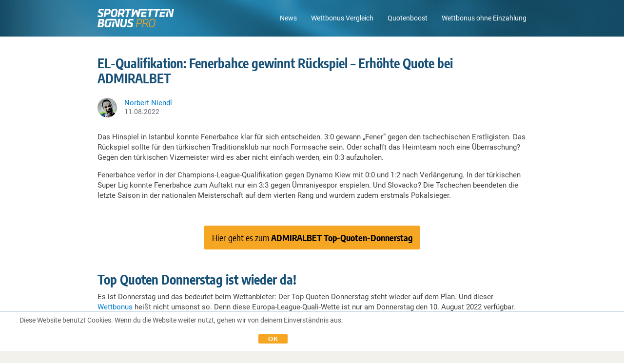

--- FILE ---
content_type: text/html; charset=UTF-8
request_url: https://www.sportwetten-bonus.pro/news/fenerbahce-slovacko-erhoehte-quote-admiralbet/
body_size: 78430
content:
<!DOCTYPE html>
<html lang="de" class="no-js">
<head>
	<meta charset="UTF-8">
	<meta name="viewport" content="width=device-width,initial-scale=1,minimum-scale=1,maximum-scale=1,user-scalable=no">
	<meta name="viewport" content="width=device-width, initial-scale=1.0, viewport-fit=cover">
	<link rel="preload" href="https://www.sportwetten-bonus.pro/wp-content/themes/bonus2/fonts/Roboto_400.woff2" as="font" type="font/woff2" crossorigin>
	<link rel="preload" href="https://www.sportwetten-bonus.pro/wp-content/themes/bonus2/fonts/Roboto_500.woff2" as="font" type="font/woff2" crossorigin>
	<link rel="preload" href="https://www.sportwetten-bonus.pro/wp-content/themes/bonus2/fonts/Roboto_700.woff2" as="font" type="font/woff2" crossorigin>
	<link rel="preload" href="https://www.sportwetten-bonus.pro/wp-content/themes/bonus2/fonts/Encode_400.woff2" as="font" type="font/woff2" crossorigin>
	<link rel="preload" href="https://www.sportwetten-bonus.pro/wp-content/themes/bonus2/fonts/Encode_500.woff2" as="font" type="font/woff2" crossorigin>
	<link rel="preload" href="https://www.sportwetten-bonus.pro/wp-content/themes/bonus2/fonts/Encode_700.woff2" as="font" type="font/woff2" crossorigin>
	<link rel="profile" href="http://gmpg.org/xfn/11">
		<script>(function(html){html.className = html.className.replace(/\bno-js\b/,'js')})(document.documentElement);</script>
<meta name='robots' content='index, follow, max-image-preview:large, max-snippet:-1, max-video-preview:-1' />
	<style>img:is([sizes="auto" i], [sizes^="auto," i]) { contain-intrinsic-size: 3000px 1500px }</style>
	<style type="text/css">@charset "UTF-8";#content figure,img{height:auto;max-width:100%}.fa,.fa-stack{display:inline-block}a img,img,legend{border:0}b,h1,h2,h3,h4,h5,h6,strong{font-weight:700}body,fieldset,form,h1,h2,h3,h4,h5,h6,li{margin:0}.fa.fa-pull-left,.fa.pull-left{margin-right:.3em}body,fieldset,li,ol,ul{padding:0}input,option,option[selected],select,textarea{background-color:#fcfcfa}html,select{box-sizing:border-box}@font-face{font-display:swap;font-family:Roboto;src:url(/wp-content/themes/bonus2/fonts/Roboto_400.woff2)format("woff2"),url(/wp-content/themes/bonus2/fonts/Roboto_400.ttf)format("truetype");font-weight:400;font-style:normal}@font-face{font-display:swap;font-family:Roboto;src:url(/wp-content/themes/bonus2/fonts/Roboto_500.woff2)format("woff2"),url(/wp-content/themes/bonus2/fonts/Roboto_500.ttf)format("truetype");font-weight:500;font-style:normal}@font-face{font-display:swap;font-family:Roboto;src:url(/wp-content/themes/bonus2/fonts/Roboto_700.woff2)format("woff2"),url(/wp-content/themes/bonus2/fonts/Roboto_700.ttf)format("truetype");font-weight:700;font-style:normal}@font-face{font-display:swap;font-family:"Encode Sans Condensed";src:url(/wp-content/themes/bonus2/fonts/Encode_400.woff2)format("woff2"),url(/wp-content/themes/bonus2/fonts/Encode_400.ttf)format("truetype");font-weight:400;font-style:normal}@font-face{font-display:swap;font-family:"Encode Sans Condensed";src:url(/wp-content/themes/bonus2/fonts/Encode_500.woff2)format("woff2"),url(/wp-content/themes/bonus2/fonts/Encode_500.ttf)format("truetype");font-weight:500;font-style:normal}@font-face{font-display:swap;font-family:"Encode Sans Condensed";src:url(/wp-content/themes/bonus2/fonts/Encode_700.woff2)format("woff2"),url(/wp-content/themes/bonus2/fonts/Encode_700.ttf)format("truetype");font-weight:700;font-style:normal}@font-face{font-display:swap;font-family:FontAwesome;src:url(/wp-content/themes/bonus2/fonts/fontawesome/fontawesome-webfont.eot?v=4.7.0);src:url(/wp-content/themes/bonus2/fonts/fontawesome/fontawesome-webfont.eot?#iefix&v=4.7.0)format("embedded-opentype"),url(/wp-content/themes/bonus2/fonts/fontawesome/fontawesome-webfont.woff2?v=4.7.0)format("woff2"),url(/wp-content/themes/bonus2/fonts/fontawesome/fontawesome-webfont.woff?v=4.7.0)format("woff"),url(/wp-content/themes/bonus2/fonts/fontawesome/fontawesome-webfont.ttf?v=4.7.0)format("truetype"),url(/wp-content/themes/bonus2/fonts/fontawesome/fontawesome-webfont.svg?v=4.7.0#fontawesomeregular)format("svg");font-weight:400;font-style:normal}.fa{font:10px/1 FontAwesome;font-size:inherit;-webkit-font-smoothing:antialiased;-moz-osx-font-smoothing:grayscale;text-rendering:auto}.fa-lg{font-size:1.33333333em;line-height:.75em;vertical-align:-15%}.fa-2x{font-size:2em}.fa-3x{font-size:3em}.fa-4x{font-size:4em}.fa-5x{font-size:5em}.fa-fw{text-align:center;width:1.28571429em}.fa-ul{list-style-type:none;margin-left:2.14285714em;padding-left:0}.fa.fa-pull-right,.fa.pull-right{margin-left:.3em}.fa-ul>li{position:relative}.fa-li{left:-2.14285714em;position:absolute;text-align:center;top:.14285714em;width:2.14285714em}.fa-li.fa-lg{left:-1.85714286em}.fa-border{border:.08em solid #eee;border-radius:.1em;padding:.2em .25em .15em}.fa-pull-left{float:left}.fa-pull-right,.pull-right{float:right}.alignleft,.pull-left{float:left}.fa-spin{-webkit-animation:fa-spin 2s infinite linear;animation:fa-spin 2s infinite linear}.fa-pulse{-webkit-animation:fa-spin 1s infinite steps(8);animation:fa-spin 1s infinite steps(8)}@-webkit-keyframes fa-spin{0%{-webkit-transform:rotate(0);transform:rotate(0)}to{-webkit-transform:rotate(359deg);transform:rotate(359deg)}}@keyframes fa-spin{0%{-webkit-transform:rotate(0);transform:rotate(0)}to{-webkit-transform:rotate(359deg);transform:rotate(359deg)}}.fa-rotate-90{-ms-filter:"progid:DXImageTransform.Microsoft.BasicImage(rotation=1)";-ms-transform:rotate(90deg);-webkit-transform:rotate(90deg);transform:rotate(90deg)}.fa-rotate-180{-ms-filter:"progid:DXImageTransform.Microsoft.BasicImage(rotation=2)";-ms-transform:rotate(180deg);-webkit-transform:rotate(180deg);transform:rotate(180deg)}.fa-rotate-270{-ms-filter:"progid:DXImageTransform.Microsoft.BasicImage(rotation=3)";-ms-transform:rotate(270deg);-webkit-transform:rotate(270deg);transform:rotate(270deg)}.fa-flip-horizontal{-ms-filter:"progid:DXImageTransform.Microsoft.BasicImage(rotation=0, mirror=1)";-ms-transform:scale(-1,1);-webkit-transform:scale(-1,1);transform:scale(-1,1)}.fa-flip-vertical{-ms-filter:"progid:DXImageTransform.Microsoft.BasicImage(rotation=2, mirror=1)";-ms-transform:scale(1,-1);-webkit-transform:scale(1,-1);transform:scale(1,-1)}:root .fa-flip-horizontal,:root .fa-flip-vertical,:root .fa-rotate-180,:root .fa-rotate-270,:root .fa-rotate-90{filter:none}.fa-stack{height:2em;line-height:2em;position:relative;vertical-align:middle;width:2em}.fa-stack-1x,.fa-stack-2x{left:0;position:absolute;text-align:center;width:100%}.fa-stack-1x{line-height:inherit}.fa-stack-2x{font-size:2em}.fa-inverse{color:#fff}.fa-18::before{background:url(/wp-content/themes/bonus2/images/18_icon.svg)no-repeat;background-size:contain;content:"";display:block;height:30px;width:30px}.fa-21::before{background:url(/wp-content/themes/bonus2/images/21_icon.svg)no-repeat;background-size:contain;content:"";display:block;height:30px;width:30px}.fa-facebook:before{content:""}.fa-google-plus:before{content:""}.fa-youtube:before{content:""}.fa-twitter:before{content:""}.fa-check-circle::after,.fa-times-circle::after{content:none}.fa-check-circle,.fa-times-circle{background-repeat:no-repeat;background-size:contain;content:"";height:16px;width:16px}.fa-check-circle.available{background-image:url([data-uri])}.fa-times-circle.not-available{background-image:url([data-uri])}html{font-size:16px;height:100%;line-height:1.333em;-webkit-tap-highlight-color:transparent;-ms-text-size-adjust:100%;-webkit-text-size-adjust:100%}*,::after,::before{box-sizing:inherit}:focus{outline:0}.none{display:none}body{background-color:#f2f1ec;color:#404040;font-family:Roboto,sans-serif;font-size:100%;font-style:normal;font-variant:normal}.header-bg{background-image:url([data-uri]);background-position:center center;background-repeat:no-repeat;background-size:cover;content:"";left:0;min-height:64px;position:absolute;right:0;top:0;width:100%;z-index:1}.header-legal-copyright~.header-bg{top:35px}.single-bonus.comparison-page .header-legal-copyright~.header-bg,.single-bonus .header-legal-copyright~.header-bg{top:0}.comparison-page .header-legal-copyright~.header-bg{top:50px}html[lang^=nl] .comparison-page .header-bg{top:38px}.home .header-bg{height:310px}.single-bonus .header-bg{height:127px}@media only screen and (min-width:1030px){.header-bg{min-height:75px}.home .header-bg{height:280px}.single-bonus .header-bg{height:206px}.comparison-page .header-legal-copyright~.header-bg{top:35px}}a{color:#017bcd;text-decoration:none}a:active,a:active>*,a:hover,a:hover>*{color:#1ba0fa;outline:0}a:focus,a:focus>*{outline:0}img{height:auto;-ms-interpolation-mode:bicubic}h1,h2{color:#175178;font-family:"Encode Sans Condensed",sans-serif}h3,h4{color:#2d3142;font-family:Roboto,sans-serif}h1{font-size:26px}h2{font-size:20px}h3{font-size:17px}h4{font-size:15px}abbr[title]{border-bottom:1px dotted}blockquote{color:#6a6c78;margin:1em 0 1em 40px}q{quotes:none}q::after,q::before{content:""}ol,ul{list-style:none;margin:1em 0}ol li::before,ul li::before{color:#017bcd}ol{counter-reset:item}ol li::before{content:counter(item)". ";counter-increment:item}ul li::before{font-size:1.4em}dd{margin:0 0 0 40px}fieldset{border:0}label,select,textarea{font-size:.875rem}button,input,select,textarea{font-size:100%;margin:0;vertical-align:baseline}.button::-moz-focus-inner,.form-button::-moz-focus-inner,button::-moz-focus-inner,input::-moz-focus-inner{border:0;padding:0}input[type=checkbox]{-webkit-appearance:checkbox}input[type=radio]{-webkit-appearance:radio}select{border:1px solid #ccc;border-radius:3px;-moz-box-sizing:border-box;-webkit-box-sizing:border-box;color:#666}input[type=search]{-webkit-appearance:textfield}input[type=search]::-webkit-search-decoration{-webkit-appearance:none}input::-ms-clear{display:none;height:0;width:0}input[type=password],input[type=search],input[type=text],textarea{border:1px solid #ccc;border-radius:3px;-moz-box-sizing:border-box;-webkit-box-sizing:border-box;box-sizing:border-box;color:#666;display:inline-block;padding:0 .3em;transition:all .15s linear;width:100%}.button,.cta_wrapper a,.form-button,button,input[type=button],input[type=reset],input[type=submit]{-moz-appearance:none;-webkit-appearance:none;appearance:none;border-radius:2px;cursor:pointer;display:inline-block;font-family:"Encode Sans Condensed",sans-serif;line-height:1.5625rem;padding:0 10px;text-align:center;text-decoration:none}.button::-moz-focus-inner,.form-button::-moz-focus-inner,button::-moz-focus-inner,input[type=button]::-moz-focus-inner,input[type=reset]::-moz-focus-inner,input[type=submit]::-moz-focus-inner{border:0;padding:0}input[type=checkbox],input[type=radio]{-moz-box-sizing:border-box;-webkit-box-sizing:border-box;box-sizing:border-box;vertical-align:text-bottom}textarea{-moz-appearance:none;-webkit-appearance:none;appearance:none;height:auto;line-height:1.6em;overflow:auto;padding:.2em .3em;resize:vertical;vertical-align:top;width:100%}table{border-collapse:collapse;border-spacing:0}p:empty,script{display:none}li,p{font-size:14px}hr{background-color:transparent;border-top:1px solid #e2ddd1;height:1px;margin:10px 0;padding:0}hr+hr{margin:-9px 0 10px}.clearfix::after,.clearfix::before,.navigation-content::after{clear:both;content:"";display:block;zoom:1}@media only screen and (min-width:1030px){li,p{font-size:15px}h1{font-size:32px}h2{font-size:26px}}#buffer{height:46px}.mobile-footer-space{background-color:#031927;display:block;height:57px;width:100%}.alignleft{margin:1.25em 2em 1.25em 0}.alignright{float:right;margin:1.25em 0 1.25em 2em}.aligncenter{clear:both;display:block;margin:1.25em auto}.txt-left{text-align:left}.txt-right{text-align:right}.text-value,.txt-center,.wp-caption-text{text-align:center}.wp-caption-text{color:#6a6c78;font-size:.875em}.page-seo .page-seo-heading,.page-seo .page-seo-text{margin:0 auto;position:relative;z-index:2}.page-seo{background:#fff;left:50%;padding:20px 10px 0;position:relative;transform:translateX(-50%);width:100vw}.single-bonus .page-seo{background:#fafafa;margin-top:20px}.page-seo::before{background:linear-gradient(0deg,#fff 0,#f3f3f3 100%);content:"";height:50px;left:0;position:absolute;right:0;top:0;z-index:1}.single-bonus .page-seo::before{background:linear-gradient(0deg,#fafafa 0,#eaeaea 100%)}.page-seo .page-seo-heading{line-height:1.2em}button{background-color:#017bcd;border:1px solid #017bcd;color:#fff}button:active,button:focus,button:hover{background-color:#1ba0fa;border:1px solid #1ba0fa}.external-button a,.internal-button a{font-weight:400}.btn-orange,.btn-trans-orange{font-weight:700}.btn-large,.btn-mid,.cta_wrapper a,.cta_wrapper button{line-height:1em}.btn-large,.cta_wrapper a{font-size:18px;padding:15px 65px}.cta_wrapper{margin-bottom:10px;padding:0}.btn-mid,.cta_wrapper a,.cta_wrapper button{padding:.813em}.btn-mid{font-size:16px}.btn-orange,.external-button a{background-color:#f5a623;border:1px solid #f5a623}.btn-orange:active,.btn-orange:focus,.btn-orange:hover,.external-button a:active,.external-button a:focus,.external-button a:hover{background-color:#ffc058;border:1px solid #ffc058}.btn-orange,.btn-orange:active,.btn-orange:focus,.btn-orange:hover,.external-button a,.external-button a>*,.external-button a:active,.external-button a:focus,.external-button a:hover{color:#000}.btn-trans-orange,.internal-button a{background-color:transparent;border:1px solid #f5a623;color:#f5a623}.btn-trans-orange:active,.btn-trans-orange:focus,.btn-trans-orange:hover,.internal-button a:active,.internal-button a:focus,.internal-button a:hover{border:1px solid #ffc058}.btn-trans-orange:active,.btn-trans-orange:focus,.btn-trans-orange:hover,.internal-button a:active,.internal-button a:active>*,.internal-button a:focus,.internal-button a:focus>*,.internal-button a:hover,.internal-button a:hover>*{color:#ffc058}.btn-white{background-color:#fff;border:1px solid #017bcd;color:#017bcd}.btn-white:focus,.btn-white:hover{background-color:#fff;border:1px solid #1ba0fa;color:#1ba0fa}.cta_wrapper button.denied,.cta_wrapper button.error,.cta_wrapper button.subscribed{background-color:#665858;border:1px solid #665858;color:#fff;cursor:auto}.view-all-bonus,.view-all-news{padding:20px 0}.view-all-bonus{margin-top:-6px;position:relative}.bonus-rating,.donut-pie{display:block;height:44px;position:relative;width:44px}.text-value{display:block;left:0;line-height:44px;position:absolute;top:0;width:100%}.single-bonus-detail-header .exclusive-bonus,.sports_cube_bonus_exclusive{border:1px solid #f5a623;border-radius:3px;color:#f5a623;font-size:11px;font-weight:700;line-height:1;padding:5px 7px}.white+.comparison_main .sports_cube_bonus_exclusive{border:1px solid #fff;color:#fff}.black+.comparison_main .sports_cube_bonus_exclusive{border:1px solid #000;color:#000}.bonus-detail-golink-top a,.bonus-detail-link a{background-color:#f5a623;border-radius:2px;color:#000;display:block;font-family:"Encode Sans Condensed",sans-serif;font-size:18px;font-weight:400;line-height:44px;min-width:290px;padding:0 20px;text-align:center}#cookie-law-info-bar .cli-plugin-button,#cookie-law-info-bar .cli-plugin-main-link,.archive .pagination .page-numbers,.archive .post .news-content .entry-header .news-title{font-family:"Encode Sans Condensed",sans-serif}.bonus-detail-link a{display:inline-block}.bonus-detail-golink-top a:hover b,.bonus-detail-link a:hover b{color:#000;text-decoration:none}#bonuses_comparison_table_filters::after,.bonus-code-item::after,.bonus-detail-header-line::after,.bonus-section-wrap:after,.bonus-widget-area::after,.bonus_comparison_grid:after,.bonuses_comparison_table_container table.dataTable tr::after,.single-bonus-detail-main::after,.sportscube-promotion-wrap:after{clear:both;content:"";display:block}.bonuses_comparison_table_container .bonus_comparison_grid .sportscube-api-bonus-bookie img{right:auto}.bonus-detail-golink-top a:hover,.bonus-detail-link a:hover{background-color:#ffc058;text-decoration:none}.expand .expand-less,.expand .expand-more{font-weight:700}.scroll-to-top{background-image:url([data-uri]);background-repeat:no-repeat;background-size:contain;bottom:70px;height:40px;margin-bottom:30px;position:fixed;right:7%;width:40px;z-index:80}@media only screen and (max-width:390px){.scroll-to-top.has-cta-btn{bottom:130px;right:15px}#colophon .inner-footer.has-cta-btn .legal-text{padding-right:55px}}.screen-reader-text{display:none}#cookie-law-info-bar,#cookie-law-info-bar .cli-plugin-button{font-size:13px!important}#cookie-law-info-bar{border-bottom:1px solid #1b6294!important;border-top:0!important;bottom:auto!important;color:#474747!important;display:none;padding:8px!important;position:fixed!important;top:0!important}#cookie-law-info-bar .cli-plugin-main-link{color:#575865!important}#cookie-law-info-bar .cli-plugin-button{background:#f5a623!important;border-bottom:none!important;border-radius:2px!important;box-shadow:none!important;color:#000!important;padding:10px 15px!important;text-shadow:none!important}@media only screen and (min-width:320px) and (max-width:375px){#cookie-law-info-bar .cli-plugin-button,#cookie-law-info-bar .cli-plugin-main-link{margin:0;position:absolute}#cookie-law-info-bar span{float:left;height:60px;line-height:1.2;margin-right:140px;text-align:left}#cookie-law-info-bar .cli-plugin-button{right:8px;top:8px}#cookie-law-info-bar .cli-plugin-main-link{bottom:8px;right:25px}}#content,#page,.navigation-wrapper{position:relative}@media only screen and (max-width:320px){#cookie-law-info-bar span{margin-right:100px}}@media only screen and (min-width:1030px){#cookie-law-info-bar,#cookie-law-info-bar .cli-plugin-button{font-size:14px!important}#cookie-law-info-bar .cli-plugin-button{margin-left:70px;margin-right:30px;padding:5px 30px!important}.bonus-detail-golink-top a,.bonus-detail-link a{padding:0 50px}}@media only screen and (max-width:480px){.btn-large{padding:15px 0;width:100%}.scroll-to-top{right:10px}}@media only screen and (min-width:1030px){.view-all-bonus,.view-all-news{padding:30px 0}.view-all-news{border-bottom:none}.mobile-footer-space{display:none}.page-seo{padding:40px 10px 0}.single-bonus .page-seo{margin-top:40px}.page-seo .page-seo-heading,.page-seo .page-seo-text{width:880px}}.home .navigation-content,.single-bonus .navigation-content{border-bottom:1px solid rgba(255,255,255,.4)}#masthead{margin:0 auto;padding:0 10px;position:relative;z-index:100000}.navigation-wrapper{margin:0 auto;width:100%;z-index:2}.navigation-content{padding:15px 0}html[lang^=it] .navigation-content{padding:11px 0}.navigation-logo{background-image:url(/wp-content/themes/bonus2/images/logo-de-v1.svg);background-position:center;background-repeat:no-repeat;background-size:contain;float:left;height:34px;width:140px}html[lang^=fr] .navigation-logo{background-image:url(/wp-content/themes/bonus2/images/logo-fr-v1.svg);width:137px}html[lang^=nl] .navigation-logo{background-image:url(/wp-content/themes/bonus2/images/logo-nl-v1.svg);width:242px}html[lang^=it] .navigation-logo{background-image:url(/wp-content/themes/bonus2/images/logo-it-v1.svg);height:42px;width:147px}html[lang^=pt] .navigation-logo{background:url(/wp-content/themes/bonus2/images/logo-br-v1.svg)center left no-repeat;background-size:contain;width:200px}html[lang*=co] .navigation-logo{background:url(/wp-content/themes/bonus2/images/logo-col-v1.svg)center left no-repeat;width:200px}html[lang*=mx] .navigation-logo{background:url(/wp-content/themes/bonus2/images/logo-mex-v1.svg)center left no-repeat;width:200px}.navigation-menu-wrapper{display:none;float:right}.navigation-menu-wrapper ul li{color:#fff;display:inline-block;font-size:14px}.navigation-menu-wrapper ul li::before{content:none}.navigation-menu-wrapper ul li:not(:last-child){margin-right:25px}.navigation-menu-wrapper ul li a{color:#fff}.navigation-menu-wrapper ul li a:focus,.navigation-menu-wrapper ul li a:hover{opacity:.75}.country__navigation-menu-wrapper{float:right;position:relative}.country__menu-button{align-items:center;background-color:#175178;border:solid 1px #fff;border-radius:2px;color:#fff;cursor:pointer;display:flex;font-size:14px;gap:10px;padding:5px 10px;position:relative;z-index:3}.country__menu-button span{border-bottom:solid 1px #fff;border-right:solid 1px #fff;display:inline-block;height:7px;margin-top:-5px;transform:rotate(45deg);width:7px}.country-nav{background-color:#fff;border-radius:0 0 2px 2px;box-shadow:0 0 6px 0 rgba(0,0,0,.3);margin:0;opacity:0;position:absolute;visibility:hidden;top:0;transition:all .5s ease;width:100%}.open-menu .country__menu-button{border-radius:2px 2px 0 0}.open-menu .country-nav{opacity:1;visibility:visible;top:100%}.country-nav li{border-top:solid 1px #eee;line-height:1.2em}.country-nav a{color:inherit;display:block;font-size:15px;padding:8px 10px}.country-nav .current_page_item a{color:#017bcd;font-weight:700}.country-nav a:hover{color:#017bcd}@media only screen and (min-width:1030px){.navigation-wrapper{display:block;width:880px}.navigation-menu-wrapper{display:block}.country__navigation-menu-wrapper{display:none}.navigation-content{padding:10px 0}.navigation-logo{height:38px;margin:.5em 0;width:157px}html[lang^=nl] .navigation-logo{width:270px}html[lang^=it] .navigation-logo{height:49px;margin:.2em 0;width:164px}html[lang^=fr] .navigation-logo{height:38px;width:154px}}#page{background-color:#fff;margin:0 auto;overflow:hidden;padding:20px 10px}.single-bonus #page{background-color:#fafafa}.home #page{padding-top:10px}.archive #page,.single-post #page{padding-bottom:0}#content{z-index:2}#page .entry-title,#page .page-title{color:#175178;font-size:20px;font-weight:700;line-height:1.2em}#page .entry-title{margin-bottom:10px}#page .entry-content ul li,#page .page-seo ul li{padding-left:15px;position:relative}#page .entry-content ul li::before,#page .page-seo ul li::before{left:0;position:absolute;top:0}#page .entry-content ul li::before,#page .page-seo ul li::before{content:"•"}.archive .pagination .page-numbers.next::before,.archive .pagination .page-numbers.prev::before,.single-post .post-navigation .nav-links .next-arrow::before,.single-post .post-navigation .nav-links .prev-arrow::before{content:""}#page .entry-content p:first-of-type,#page .taxonomy-description p:first-of-type{margin-top:0}#page .entry-content p:last-of-type,#page .page-seo-text p:last-of-type,#page .taxonomy-description p:last-of-type{margin-bottom:0}@media only screen and (min-width:1030px){#content{margin:0 auto;width:880px}#page .entry-title{margin-bottom:25px}#page .entry-title,#page .page-title{font-size:26px}#page{padding:40px 10px 50px}.single-bonus #page{padding:40px 10px}}body.home::before{z-index:1}.home h2.entry-title{margin-bottom:10px}.home #content{width:100%}.home main.site-main{background-color:#fff;margin-left:-10px;margin-right:-10px;padding-left:10px;padding-right:10px;padding-top:20px}.home .front-page-top{margin-bottom:24px;margin-top:10px;position:relative;text-align:center}.home .front-page-top h1{color:#fff;line-height:1.2em;margin:0 auto}.home .front-page-top p{color:#fff;font-size:15px;margin:10px auto 15px}.home .front-page-bottom.archive{padding-top:20px;position:relative}.home .front-page-bottom.archive .page-title{margin-bottom:20px}@media only screen and (max-width:480px){.home .front-page-top h1{width:270px}}@media only screen and (min-width:1030px){.home main.site-main{padding-top:40px}.home article.page{margin:0 auto;width:880px}.home .bonus-section-wrap{margin-top:20px}.home .front-page-top{margin-bottom:40px}.home .front-page-top p{font-size:16px;margin:10px auto 25px}.home .front-page-bottom.archive .page-title{margin-bottom:40px}.home .front-page-bottom.archive{margin:0 auto;padding-top:40px;width:880px}}.archive .taxonomy-description{margin:10px 0 20px;overflow:hidden}.front-page-bottom.archive{padding-top:20px}.archive .post{background-color:#f3f6f8;border-radius:16px;line-height:20px;margin-bottom:8px;padding:10px;position:relative}.archive .post p{font-size:14px}.archive .post::before{top:0}.archive .post:last-of-type::after{bottom:0}.archive .post .content-thumbnail{float:left;padding-bottom:10px;padding-right:10px}.archive .post .content-thumbnail .post-thumbnail{align-items:center;border-radius:8px;display:flex;height:80px;justify-content:center;overflow:hidden;position:relative;text-align:center;width:120px}.archive .post .content-thumbnail .post-thumbnail img{display:block;height:100%;margin:auto;max-width:inherit;width:auto}.archive .post .news-content .entry-header .news-date-title-wrap{display:inherit}.archive .post .news-content .entry-content{display:inline-block}.archive .post .news-content .entry-content .more-link{color:#017bcd}.news-date-title-wrap{color:#031927}.news-category-backlink{margin-top:10px}.news-category-backlink a{font-size:14px}.news-category-backlink a:hover{text-decoration:none}.news-category-backlink a:hover span{border:1px solid #1ba0fa}.news-category-backlink span{border:1px solid #017bcd;border-radius:4px;display:inline-block;margin-right:2px;margin-top:5px;padding:2px 10px 2px 10px}.archive .post .news-content .entry-header .news-title{color:currentColor;font-size:18px;font-weight:700;line-height:1.2em;padding:3px 0 5px;text-transform:none}.archive .post .news-content .entry-header .news-modified-date{font-size:12px;line-height:20px}.news-modified-date{color:#7b7b7b}.archive .post .news-content .entry-content p{margin:0}.archive .post .news-content .entry-content p>br{display:none}.archive .pagination{margin:20px 0}.archive .pagination .nav-links{border-collapse:separate;border-spacing:1px;display:table}.archive .pagination .page-numbers{background-color:#fafafa;color:#175178;cursor:pointer;display:table-cell;font-size:14px;font-weight:700;height:100%;padding:10px 0;text-align:center;width:1%}.archive .pagination .page-numbers.dots{cursor:default}.archive .pagination .page-numbers.dots:focus,.archive .pagination .page-numbers.dots:hover{background-color:#fafafa}.archive .pagination .page-numbers:hover{background-color:#ebebeb}.archive .pagination .page-numbers.current:hover{background-color:#206ea3}.archive .pagination .page-numbers.current,.archive .pagination .page-numbers:focus{background-color:#175178;color:#fff}.archive .pagination .page-numbers .next-icon,.archive .pagination .page-numbers .prev-icon{background:50% 50%no-repeat;display:block;margin:0 auto;text-indent:-9999px;width:.875em}.archive .pagination .page-numbers .prev-icon{background-image:url(/wp-content/themes/bonus2/images/pagination_left.svg)}.archive .pagination .page-numbers.prev::before,.archive .pagination .page-numbers.prev:focus .prev-icon{background-image:url(/wp-content/themes/bonus2/images/pagination_left_white.svg)}.archive .pagination .page-numbers .next-icon{background-image:url(/wp-content/themes/bonus2/images/pagination_right.svg)}.archive .pagination .page-numbers.next::before,.archive .pagination .page-numbers.next:focus .next-icon{background-image:url(/wp-content/themes/bonus2/images/pagination_right_white.svg)}@media only screen and (min-width:1030px){.archive .taxonomy-description{margin:25px 0 40px}.archive .post{position:relative}.archive .post::before,.archive .post:last-of-type::after{left:0;right:0}.archive .pagination{margin:50px 0;text-align:center}.archive .pagination .nav-links{display:inline-block}.archive .pagination .page-numbers{width:40px}}.single-post .post-navigation .nav-links a:focus>*,.single-post .post-navigation .nav-links a:hover>*{color:currentColor}.single-post .post-navigation .nav-links .next-link,.single-post .post-navigation .nav-links .prev-link{font-family:"Encode Sans Condensed",sans-serif;font-size:16px;font-weight:700}.single-post .post-navigation .nav-links .next-title,.single-post .post-navigation .nav-links .prev-title{color:#404040;font-size:15px;letter-spacing:-.2px}.single-post .post-navigation .nav-links .next-title,.single-post .post-navigation .nav-links .prev-title{margin-top:5px}.single-post .post-navigation .nav-links .next-arrow,.single-post .post-navigation .nav-links .prev-arrow{background-repeat:no-repeat;background-size:contain;display:inline-block;height:10px;width:10px}.single-post .news-meta{display:table;margin:15px 0}.single-post .news-meta .news-author-avatar,.single-post .news-meta .news-meta .news-date-avatar-wrap{display:table-cell;vertical-align:middle}.single-post .news-meta .news-author-avatar{padding-right:15px}.single-post .news-meta .news-author-avatar .avatar{border-radius:50%}.single-post .news-meta .news-date-avatar-wrap .news-author{color:#017bcd;font-size:.938em}.single-post .news-meta .news-date-avatar-wrap .news-modified-date{color:#6a6c78;font-size:.875em;line-height:1em}.single-post .post-navigation{border-top:1px solid #c8c8c8;margin-top:20px;padding-top:20px}.single-post .post-navigation .nav-links{overflow:hidden}.single-post .post-navigation .nav-links .nav-prev{float:left;text-align:left}.single-post .post-navigation .nav-links .nav-next{float:right;text-align:right}.single-post .post-navigation .nav-links .prev-arrow::before{background-image:url(/wp-content/themes/bonus2/images/arrow_prev_hover.svg)}.single-post .post-navigation .nav-links .prev-arrow{background-image:url(/wp-content/themes/bonus2/images/arrow_prev.svg)}.single-post .post-navigation .nav-links .next-arrow::before{background-image:url(/wp-content/themes/bonus2/images/arrow_next_hover.svg)}.single-post .post-navigation .nav-links .next-arrow{background-image:url(/wp-content/themes/bonus2/images/arrow_next.svg)}.single-post .post-navigation .nav-links .nav-prev a:focus .prev-arrow,.single-post .post-navigation .nav-links .nav-prev a:hover .prev-arrow{background-image:url(/wp-content/themes/bonus2/images/arrow_prev_hover.svg)}.single-post .post-navigation .nav-links .nav-next a:focus .next-arrow,.single-post .post-navigation .nav-links .nav-next a:hover .next-arrow{background-image:url(/wp-content/themes/bonus2/images/arrow_next_hover.svg)}@media only screen and (min-width:1030px){.single-post .post-navigation .nav-links .nav-next,.single-post .post-navigation .nav-links .nav-prev{max-width:370px}.single-post .post-navigation .nav-links .next-title,.single-post .post-navigation .nav-links .prev-title{display:block;margin-top:3px}.single-post .post-navigation{margin-bottom:50px;margin-top:50px;padding-top:40px}.single-post .news-meta{margin:25px 0}}@media only screen and (max-width:1029px){#page{padding-bottom:10px}.single-post .post-navigation{padding:10px 0 20px 0}.single-post .post-navigation .nav-links .nav-next{border-bottom:1px solid #c8c8c8;color:#aaa;margin:0 0 10px;padding:0 0 10px;width:100%}.single-post .post-navigation .nav-links .nav-prev{width:100%}}.lSSlideWrapper .bonus-section-wrap{margin:0 auto}.sportscube-api-bonus-overview .overview-main .conditions-heading,.sportscube-api-bonus-overview .overview-main .conditions-info,.sportscube-api-bonus-overview .overview-main .minAmount-minOdd-heading,.sportscube-api-bonus-overview .overview-main .minAmount-minOdd-info{font-size:14px}.sportscube-api-bonus-overview .overview-main .conditions-info,.sportscube-api-bonus-overview .overview-main .minAmount-minOdd-info{font-size:15px}.sportscube-api-bonus-overview .overview-main .conditions-section,.sportscube-api-bonus-overview .overview-main .minAmount-minOdd-section{line-height:1.1em}.conditions-info,.minAmount-minOdd-info{font-size:16px;font-weight:600;margin-top:0!important}.conditions-heading,.minAmount-minOdd-heading{color:#6a6c78;margin:0!important}.sportscube-api-bonus-overview{background-color:#fafafa;border-radius:2px;box-shadow:inset 0 0 0 1px #dddee0,inset 0-1px 0 1px rgba(0,0,0,.18);display:inline-block;float:left;margin:10px 10px 10px 0;text-align:left;width:240px}@media only screen and (max-width:1029px){.bonus-section-wrap,.sportscube-promotion-wrap{font-size:0}.bonus-section-wrap>div,.sportscube-promotion-wrap>div{font-size:16px}}body .sportscube-api-bonus-overview .overview-header{border-radius:2px 2px 0 0;padding:36px 10px;position:relative}.sportscube-api-bonus-overview .overview-header>div{position:absolute;width:100%}.sportscube-api-bonus-overview .overview-header>div::before{content:"";height:36px;left:80px;opacity:.3;width:1px}.sportscube-api-bonus-overview .overview-header>div::after{background:50% 50%no-repeat;background-size:contain;content:"";height:25px;left:90px;opacity:.3;width:25px}.sportscube-api-bonus-overview.exclusive .overview-header>div::after{display:none}.sportscube-api-bonus-overview .overview-header>div .bonus-rating{bottom:0;margin:auto;position:absolute;right:20px;top:0}.sportscube-api-bonus-overview .overview-main{position:relative}.sportscube-api-bonus-overview .overview-main::after{background-color:#d8d8d8;bottom:0;content:"";height:1px;left:10px;position:absolute;right:10px}.sportscube-api-bonus-overview .overview-main .overview-main-heading-section{height:auto;margin-bottom:10px}.sportscube-api-bonus-overview .overview-main .overview-main-heading-section .percentage-max-bonus{font-family:"Encode Sans Condensed",sans-serif;font-size:20px;font-weight:600;line-height:1.2em}.sportscube-api-bonus-overview .overview-main .overview-main-heading-section .exclusive-bonus:not(:empty){border:1px solid #000;border-radius:3px;color:#000;font-size:10px;font-weight:700;left:105px;letter-spacing:-.17px;line-height:11px;padding:7px 9px 6px;position:absolute;text-align:center;top:-49px}.sportscube-api-bonus-overview .white+.overview-main .exclusive-bonus:not(:empty){border:1px solid #fff;color:#fff}.sportscube-api-bonus-overview .overview-main .minAmount-minOdd-section{margin-bottom:10px}.sportscube-api-bonus-overview .overview-main .conditions-section{height:53px;overflow:hidden}.sportscube-api-bonus-overview .overview-link-section .overview-link{font-family:"Encode Sans Condensed",sans-serif;font-size:1em;font-weight:700}@media only screen and (min-width:1030px){.bonus-section-wrap{position:relative}.sportscube-api-bonus-overview{margin:10px 20px 10px 0}.sportscube-api-bonus-overview .percentage-max-bonus{transition:color .3s}.sportscube-api-bonus-overview:hover .percentage-max-bonus{color:#1ba0fa;transition:color .3s}.sportscube-api-bonus-overview{border-bottom:1px solid #dddee0;box-shadow:0 0 0 1px #dddee0;transition:box-shadow .3s;width:280px}.entry-content>.sportscube-api-bonus-overview:nth-child(3n),.light-slider>.sportscube-api-bonus-overview:nth-child(3n){margin-right:0}div[style*=right] .sportscube-api-bonus-overview{margin:10px 0 10px 16px}div[style*=right] .sportscube-api-bonus-overview:nth-child(1),div[style*=right] .sportscube-api-bonus-overview:nth-child(3n+4){margin-left:0}.sportscube-api-bonus-overview:hover{box-shadow:0 0 0 1px #dddee0,0 4px 6px 0 rgba(0,0,0,.2);transition:box-shadow .3s}.sportscube-api-bonus-overview .overview-header>div::after{height:30px;width:30px}.sportscube-api-bonus-overview .overview-main .overview-main-heading-section{margin-bottom:15px}}.sportscube-api-bonus-overview .overview-header.black>div::after{background-image:url(/wp-content/themes/bonus2/images/freebets_black_icon.svg)}.sportscube-api-bonus-overview .overview-header.black>div::before{background-color:#000}.sportscube-api-bonus-overview .overview-header.white>div::after{background-image:url(/wp-content/themes/bonus2/images/freebets_white_icon.svg)}.sportscube-api-bonus-overview .overview-header.white>div::before{background-color:#fff}#bonuses_comparison_table_filters,.lightbox-background{display:none}.max_bonus_filter_label_wrapper span,.rating_filter_label_wrapper span{color:#175178;font-family:"Encode Sans Condensed",sans-serif;font-size:14px;font-weight:700}.bonus_exclusive_filter_label_wrapper label,.countries_filter_label_wrapper label,.max_bonus_filter_label_wrapper label,.rating_filter_label_wrapper label{color:#6a6a6a}.max_bonus_filter_range_wrapper,.rating_filter_range_wrapper{align-items:center;display:flex}#bonuses_comparison_table_filters .countries_filter_select_wrapper select,#bonuses_comparison_table_filters .max_bonus_filter_wrapper input,#bonuses_comparison_table_filters .rating_filter_wrapper input{width:100%}#bonuses_comparison_table_sort_dropdown,#bonuses_comparison_table_sort_dropdown option,#countries_filter,#countries_filter option{height:28px}#bonuses_comparison_table_sort_dropdown,#countries_filter{color:#175178}.bonuses_comparison_table_filter_buttons .button,.bonuses_comparison_table_show_filters_wrapper .button{font-weight:700}#bonuses_comparison_table_filters input[type=range]{-webkit-appearance:none;appearance:none;background:#dbdbdd;border-radius:5px;height:2px;outline:0;width:100%}#bonuses_comparison_table_filters input[type=range]::-webkit-slider-thumb{-webkit-appearance:none;appearance:none;background-color:#fff;border:1px solid #e2e2e2;border-radius:50%;cursor:pointer;height:20px;width:20px}#bonuses_comparison_table_filters input[type=range]::-moz-range-thumb{background-color:#fff;border:1px solid #e2e2e2;border-radius:50%;cursor:pointer;height:20px;width:20px}.bonuses_comparison_table_range_filters{position:relative}.bonuses_comparison_table_show_filters_wrapper{background-color:rgba(255,255,255,.4);bottom:56px;cursor:pointer;left:0;opacity:0;padding:16px 0;position:fixed;right:0;text-align:center;transition:all 200ms linear;z-index:-1}.bonuses_comparison_table_show_filters_wrapper .button{background-color:#fff;border:1px solid #017bcd;box-shadow:0 3px 6px 0 rgba(0,0,0,.29);color:#017bcd;font-size:13px;line-height:30px;min-width:100px}.bonuses_comparison_table_show_filters_wrapper .button:focus,.bonuses_comparison_table_show_filters_wrapper .button:hover{border:1px solid #1ba0fa;color:#1ba0fa}.rating_filter_label_wrapper #rating_value{min-width:15px}#bonuses_comparison_table_filter_submit{background-color:#017bcd;border:1px solid #017bcd;color:#fff}#bonuses_comparison_table_filter_submit:active,#bonuses_comparison_table_filter_submit:focus,#bonuses_comparison_table_filter_submit:hover{background-color:#1ba0fa;border:1px solid #1ba0fa}.bonuses_comparison_table_filters_wrapper{margin-top:20px}body.comparison-filter #bonuses_comparison_table_filters,body.comparison-filter .lightbox-background{bottom:0;display:block;left:0;opacity:0;position:fixed;right:0;top:0;transition:opacity .2s}body.comparison-filter-effect #bonuses_comparison_table_filters,body.comparison-filter-effect .lightbox-background{opacity:1}body.comparison-filter.comparison-filter-effect .countries_filter_label_wrapper,body.comparison-filter.comparison-filter-effect .max_bonus_filter_label_wrapper,body.comparison-filter.comparison-filter-effect .rating_filter_label_wrapper{margin:24px 0 7px 20px;padding:0}body.comparison-filter .bonus_exclusive_filter_wrapper,body.comparison-filter .bonuses_comparison_table_filter_buttons{padding:0 20px}body.comparison-filter .bonus_exclusive_filter_checkbox_wrapper,body.comparison-filter .bonus_exclusive_filter_label_wrapper{display:inline-block}body.comparison-filter.comparison-filter-effect .max_bonus_filter_range_wrapper,body.comparison-filter.comparison-filter-effect .rating_filter_range_wrapper{background-color:#f5f6f7;border:1px solid #f0f1f2;min-height:50px;padding:10px 20px;width:100%}.comparison-filter-effect #bonuses_comparison_table_filters .countries_filter_wrapper,.comparison-filter-effect #bonuses_comparison_table_filters .max_bonus_filter_wrapper,.comparison-filter-effect #bonuses_comparison_table_filters .rating_filter_wrapper{width:100%}.comparison-filter-effect .range-bar-wrapper .range-bar-element{height:3px;top:14px}body.comparison-filter #bonuses_comparison_table_filters input[type=range]::-webkit-slider-thumb{-webkit-appearance:none;appearance:none;background-color:#fff;border:1px solid #e2e2e2;border-radius:50%;cursor:pointer;height:30px;margin-top:-14px;width:30px}body.comparison-filter #bonuses_comparison_table_filters input[type=range]::-moz-range-thumb{background-color:#fff;border:1px solid #e2e2e2;border-radius:50%;cursor:pointer;height:30px;width:30px}body.comparison-filter .lightbox-background{background-color:rgba(255,255,255,.7);z-index:100}body.comparison-filter #bonuses_comparison_table_filters{background-color:#fff;box-shadow:0 0 2px rgba(0,0,0,.4);left:50%;margin:auto 0;max-height:437px;max-width:290px;transform:translateX(-50%);width:100%;z-index:101}.comparison-filter-effect .bonuses_comparison_table_hide_filters{background-image:url([data-uri])}#bonuses_comparison_table_hide_filters:hover{opacity:.6}body.comparison-filter.comparison-filter-effect #bonuses_comparison_table_filters label{font-size:13px;line-height:1.1}body.comparison-filter .countries_filter_select_wrapper{padding:0 20px}body.comparison-filter .bonus_exclusive_filter_wrapper{height:75px;padding-top:20px}.comparison-filter-effect #bonuses_comparison_table_filters .bonus_exclusive_filter_checkbox_wrapper input[type=checkbox]{-moz-appearance:checkbox;-webkit-appearance:checkbox;border:1px solid #7a7c87;font-size:inherit;line-height:inherit;margin-right:10px;position:relative;top:-1px}body.comparison-filter.comparison-filter-effect .bonuses_comparison_table_filter_buttons input{font-size:14px;height:40px;line-height:1;width:120px}body.comparison-filter #bonuses_comparison_table_filter_submit{float:right}.bonuses_comparison_table_sort_grid_container{color:#fff}#page .bonuses_comparison_table_container[data-table-view=grid] .dataTable thead,#page .bonuses_comparison_table_container.no-sort-dropdown.no-available-views .bonuses_comparison_table_sort_grid_container{display:none}#page .bonuses_comparison_table_container.no-sort-dropdown.no-available-views .dataTable tr:first-child{border-top:1px solid #c8c8c8}#page .bonuses_comparison_table_container.no-sort-dropdown.no-available-views .dataTables_wrapper{padding-top:0}#page .dataTables_wrapper .table_head_disabled thead{display:none}@media only screen and (min-width:1030px){#page .bonuses_comparison_table_container.no-sort-dropdown.no-available-views .dataTables_wrapper{padding-top:20px}#page .bonuses_comparison_table_container thead th{border-bottom:1px solid #c8c8c8}#page .bonuses_comparison_table_container.no-sort-dropdown.no-available-views[data-table-view=list] tbody tr:first-child td,#page .bonuses_comparison_table_container.no-sort-dropdown.no-available-views tbody tr:first-child td{border-top:1px solid #c8c8c8}#primary .bonuses_comparison_table_container.no-sort-dropdown.no-available-views[data-table-view=list] tbody tr:first-child td:last-child,#primary .bonuses_comparison_table_container.no-sort-dropdown.no-available-views tbody tr:first-child td:last-child{border-top:none}}@media only screen and (max-width:1029px){#page .bonuses_comparison_table_container.no-sort-dropdown .bonuses_comparison_table_sort_grid_container,#page .bonuses_comparison_table_container .column_head.sorting_disabled{display:none}#page .bonuses_comparison_table_container th.column_head{border-bottom:none}#page .bonuses_comparison_table_container.no-sort-dropdown tbody tr:first-child{border-top:1px solid #c8c8c8}#page .dataTables_wrapper thead{display:none}}#page .no-sort-dropdown.bonuses_comparison_table_filters_wrapper{display:none}.bonuses_comparison_table_sort_grid_container option{height:27px}#page .bonuses_comparison_table_sort_grid_container label{color:#fff;display:inline-block;margin-right:10px}table.dataTable,table.dataTable td,table.dataTable th{-webkit-box-sizing:content-box;box-sizing:content-box}#bonuses_comparison_table_wrapper{background:#fafafa}@media screen and (min-width:1030px){#bonuses_comparison_table_wrapper{background:#fff;margin:0;padding:10px 0 0}.bonuses_comparison_table_container{margin:0 0 50px}.bonuses_comparison_table_container.empty-table{margin-bottom:0}}table#bonuses_comparison_table.dataTable tbody tr{background:#fafafa;display:block;border-bottom:none}body table#bonuses_comparison_table.dataTable tbody .termsAndConditionsCell{display:block;clear:both;padding:0}body table#bonuses_comparison_table .termsAndConditionsCell{border-bottom:1px solid #c8c8c8}body table#bonuses_comparison_table.dataTable tbody .termsAndConditionsCell>div{padding:0 20px 20px}@media screen and (max-width:1029px){body table#bonuses_comparison_table.dataTable tbody .termsAndConditionsCell>div{padding:0 0 20px}}.bonuses_comparison_table_container table.dataTable tbody td.dataTables_empty{background:#fff;font-size:15px;padding:20px 0;text-align:center}.bonuses_comparison_table_container table.dataTable tr{border-bottom:1px solid #c8c8c8;display:block;position:relative}.bonuses_comparison_table_container table.dataTable tr:last-child{border-bottom:1px solid #c8c8c8}.bonuses_comparison_table_container.empty-table table.dataTable tr:last-child{border-bottom:1px solid #fff}.bonuses_comparison_table_container table.dataTable tbody td,.bonuses_comparison_table_container table.dataTable tbody th{padding:0}.bonuses_comparison_table_container table.dataTable tbody td{display:block}td.bookie .sportscube-api-bonus-bookie{border-radius:2px;height:36px}td.percentageMaxBonusExclusive{margin-top:15px}td.percentageMaxBonusExclusive>div.percentage_max_bonus{margin-left:20px}.detailsLink,td.minAmountMinOdd{margin-left:76px}.bet-price,.percentage-max-bonus,.percentage_max_bonus{color:#031927}.percentage_max_bonus>div{font-family:"Encode Sans Condensed",sans-serif;font-weight:700}.sports_cube_bonus_exclusive{left:0;position:absolute;top:60px}td.conditionsShort,td.minAmountMinOdd{line-height:1.1}td.minAmountMinOdd>div,td.minAmountMinOdd>span{position:relative;top:-7px}.bonus_conditions,.min_amount{clear:both;color:#2d3142;font-size:15px;font-weight:600}.bonuses_comparison_table_container table.dataTable tbody td.conditionsShort{display:none}.detailsLink{margin-bottom:9px;position:relative;top:0}.bonuses_comparison_table_container table.dataTable tbody td.detailsLink .bonus-page-link{font-family:"Encode Sans Condensed",sans-serif;font-size:14px;font-weight:700}.comparison-page .pushNotificationContainer{background:0 0}.bonuses_comparison_table_container .pushNotificationContainer{margin-bottom:25px}.bonuses_comparison_table__bookie_name,.bonuses_comparison_table__column_name,.bonuses_comparison_table_container .hidden{display:none}@media screen and (min-width:960px){table.dataTable tr,table.dataTable tr .percentage_max_bonus,table.dataTable tr .bet-price{transition:.3s}table.dataTable tr:hover td{background:#fff;transition:.3s}table.dataTable tr:hover .percentage_max_bonus,table.dataTable tr:hover .bet-price{color:#1ba0fa;transition:.3s}}@media screen and (max-width:320px){#bonuses_comparison_table_sort_dropdown{width:200px}}@media screen and (min-width:1030px){.bonuses_comparison_table_hide_filters,.bonuses_comparison_table_show_filters_wrapper,.lightbox-background{display:none}.bonus_exclusive_filter_wrapper,.countries_filter_label_wrapper,.max_bonus_filter_label_wrapper,.rating_filter_label_wrapper{padding-bottom:10px}#bonuses_comparison_table_filters .countries_filter_wrapper,#bonuses_comparison_table_filters .max_bonus_filter_wrapper,#bonuses_comparison_table_filters .rating_filter_wrapper{float:left;margin-right:20px;width:180px}.bonus_exclusive_filter_wrapper,.bonuses_comparison_table_filter_buttons{text-align:center;width:250px}.max_bonus_filter_range_wrapper,.rating_filter_range_wrapper{background-color:#fbfbfb;border:1px solid #f0f1f2;border-radius:4px;height:28px;padding:0 10px}#bonuses_comparison_table_filters{display:block}.bonuses_comparison_table_filters_wrapper{border-top:1px solid #c8c8c8;margin-top:50px;padding-top:20px}.bonuses_comparison_table_filters_wrapper::after{clear:both;content:"";display:block}#bonuses_comparison_table_filters .bonus_exclusive_filter_wrapper>div{display:inline-block}.bonuses_comparison_table_filter_buttons input{font-size:14px!important;height:26px;line-height:1;width:120px}#bonuses_comparison_table_filter_reset{float:left}#bonuses_comparison_table_filter_submit,#bonuses_comparison_table_filters .bonus_exclusive_filter_wrapper,#bonuses_comparison_table_filters .bonuses_comparison_table_filter_buttons{float:right}#bonuses_comparison_table_filter_submit,#bonuses_comparison_table_filters .bonuses_comparison_table_filter_buttons{clear:right}body .bonuses_comparison_table_sort_grid_container{border-radius:4px;clear:both;margin-left:0;padding:8px 10px;text-align:right;width:auto}.bonuses_comparison_table_grid_container .btn-view{display:inline-block;margin-right:5px}.bonuses_comparison_table_grid_container{padding:0 5px 0 10px}.bonuses_comparison_table_grid_container .btn-view::before{background-position:center bottom;content:"";cursor:pointer;display:block;height:17px;position:relative;top:3px;width:17px}.bonuses_comparison_table_grid_container .btn-view.active::before,.bonuses_comparison_table_grid_container .btn-view:hover::before{background-position:center top}.bonuses_comparison_table_grid_container .btn-grid::before{background-image:url([data-uri])}.bonuses_comparison_table_grid_container .btn-list::before{background-image:url([data-uri])}.bonuses_comparison_table_grid_container .btn-mixed::before{background-image:url([data-uri])}#bonuses_comparison_table_wrapper{background-color:#fff;padding:0}.bonuses_comparison_table_container table.dataTable tr{display:table-row}.bonuses_comparison_table_container.empty-table table.dataTable tr:last-child,.bonuses_comparison_table_container.empty-table table.dataTable tr:last-child td{border-bottom:none}.bonuses_comparison_table_container table.dataTable{border-spacing:0}.bonuses_comparison_table_container table.dataTable tbody td,.bonuses_comparison_table_container table.dataTable tbody th{padding:20px 13px 20px 12px}.bonuses_comparison_table_container table.dataTable tbody td{display:table-cell;text-align:left;vertical-align:middle}.bonuses_comparison_table_container table.dataTable tbody td.bookie{float:inherit;min-width:91px;padding-left:20px;width:91px!important}td.bookie div.sportscube-api-bonus-bookie{border-radius:2px;height:52px;margin-top:0;width:100%}.bonuses_comparison_table_container table.dataTable tbody td.percentageMaxBonusExclusive{float:inherit;margin-top:0;max-width:165px;padding-left:7px;width:165px}td.percentageMaxBonusExclusive>div.percentage_max_bonus{margin-left:0}div.percentage_max_bonus>div{display:inline-block;font-size:20px;line-height:1.1578}.sports_cube_bonus_exclusive{display:inline-block;font-size:11px;font-weight:700;left:inherit;position:relative;top:2px}td.minAmountMinOdd{margin-left:0;max-width:150px;width:150px}td.minAmountMinOdd>div,td.minAmountMinOdd>span{font-size:14px;top:inherit}td.minAmountMinOdd>span.sportscube-api-bonus-minAmount-minOdd-cell-heading{font-size:13px;line-height:1.6}.bonuses_comparison_table_container table.dataTable tbody td.conditionsShort{display:table-cell;max-width:190px;width:190px}.bonuses_comparison_table_container table.dataTable tbody td.conditionsShort .sportscube-api-bonus-conditions-cell-heading{line-height:1.5}.bonuses_comparison_table_container table.dataTable tbody td.conditionsShort div{font-size:14px;line-height:1.1}.bonuses_comparison_table_container table.dataTable tbody td.conditionsShort .bonus_conditions{font-size:15px}.bonuses_comparison_table_container table.dataTable tbody td.detailsLink .bonus-page-link,.detailsLink{font-size:16px}table td.rating{max-width:48px;position:inherit;right:inherit;top:inherit;width:44px}td.rating .donut-pie{margin:0 auto}.detailsLink{margin-left:0;top:inherit}.bonuses_comparison_table_container table.dataTable tbody td.detailsLink{max-width:90px;padding-right:20px;width:90px}}#bonuses_comparison_table .sports_cube_bonus_exclusive,.bonuses_comparison_table_container .bonus_comparison_row .comparison_main .sports_cube_bonus_exclusive{font-size:11px;font-weight:500;line-height:.9;padding:7px}.bonuses_comparison_table_container .bonus_comparison_row .comparison_link_section,.bonuses_comparison_table_container .bonus_comparison_row .comparison_main{padding:15px 20px}.bonuses_comparison_table_container .bonus_comparison_row .comparison_main .bet-price,.bonuses_comparison_table_container .bonus_comparison_row .comparison_main .percentage_max_bonus{font-size:20px}.bonuses_comparison_table_container .bonus_comparison_row .comparison_main .bonus_conditions,.bonuses_comparison_table_container .bonus_comparison_row .comparison_main .min_amount{font-size:15px}.bonuses_comparison_table_container .bonus_comparison_row .comparison_main .sportscube-api-bonus-conditions-cell-heading,.bonuses_comparison_table_container .bonus_comparison_row .comparison_main .sportscube-api-bonus-minAmount-minOdd-cell-heading{color:#6a6c78}.bonuses_comparison_table_container .bonus_comparison_row .comparison_main .minAmountMinOdd,.bonuses_comparison_table_container .bonus_comparison_row .comparison_main .percentageMaxBonusExclusive{margin-bottom:10px}.bonuses_comparison_table_container .bonus_comparison_row .comparison_main .conditionsShort,.bonuses_comparison_table_container .bonus_comparison_row .comparison_main .minAmountMinOdd{line-height:1.1em}.bonuses_comparison_table_container .bonus_comparison_row .comparison_header .bookie::after,.bonuses_comparison_table_container .bonus_comparison_row .comparison_header .bookie::before{bottom:0;content:"";margin:auto;position:absolute;top:0}.bonuses_comparison_table_container .bonus_comparison_grid:not(:empty){margin:0-10px;padding:10px 0;position:relative}.bonuses_comparison_table_container .bonus_comparison_row{background-color:#fafafa;border-bottom:1px solid #dddee0;border-radius:2px;box-shadow:0 0 0 1px #dddee0;float:left;margin:10px;transition:box-shadow .3s;width:280px}.bonuses_comparison_table_container .bonus_comparison_row:hover{box-shadow:0 0 0 1px #dddee0,0 4px 6px 0 rgba(0,0,0,.2);transition:box-shadow .3s}.bonuses_comparison_table_container .bonus_comparison_row .bet-price,.bonuses_comparison_table_container .bonus_comparison_row .percentage_max_bonus{transition:color .1s}.bonuses_comparison_table_container .bonus_comparison_row:hover .bet-price,.bonuses_comparison_table_container .bonus_comparison_row:hover .percentage_max_bonus{color:#1ba0fa;transition:color .3s}.bonuses_comparison_table_container .bonus_comparison_row .comparison_header{border-radius:2px 2px 0 0;height:70px;position:relative}.bonuses_comparison_table_container .bonus_comparison_row .comparison_header .bookie .sportscube-api-bonus-bookie img{bottom:0;left:10px;margin:auto;top:0;transform:none;width:70px}.bonuses_comparison_table_container .bonus_comparison_row .comparison_header .bookie::before{height:36px;left:90px;opacity:.3;width:1px}.bonuses_comparison_table_container .bonus_comparison_row .comparison_header .bookie::after{background:50% 50%no-repeat;background-size:contain;height:30px;left:100px;opacity:.3;width:30px}.bonuses_comparison_table_container .bonus_comparison_row .comparison_header .rating{bottom:0;height:44px;margin:auto;position:absolute;right:10px;top:0}.bonuses_comparison_table_container .bonus_comparison_row .comparison_main{position:relative}.bonuses_comparison_table_container .bonus_comparison_row .comparison_main .sports_cube_bonus_exclusive{left:105px;padding:7px 10px;position:absolute;top:-47px}.bonuses_comparison_table_container .bonus_comparison_row .comparison_main .conditionsShort{height:53px;overflow:hidden}.bonuses_comparison_table_container .bonus_comparison_row .comparison_main .conditionsShort::after{background-color:#d8d8d8;bottom:0;content:"";height:1px;left:10px;position:absolute;right:10px}.bonuses_comparison_table_container .bonus_comparison_row .comparison_link_section .detailsLink{font-family:"Encode Sans Condensed",sans-serif;font-weight:700;margin-bottom:0}.bonuses_comparison_table_sort_grid_container .bonuses_comparison_table_grid_container,.bonuses_comparison_table_sort_grid_container .bonuses_comparison_table_sort_container{display:inline-block}@media screen and (max-width:1029px){.bonuses_comparison_table_sort_grid_container .bonuses_comparison_table_grid_container{display:none}}.bonuses_comparison_table_container .bonus_comparison_row .comparison_header.black .bookie::after{background-image:url(/wp-content/themes/bonus2/images/freebets_black_icon.svg)}.bonuses_comparison_table_container .bonus_comparison_row .comparison_header.black .bookie::before{background-color:#000}.bonuses_comparison_table_container .bonus_comparison_row .comparison_header.white .bookie::after{background-image:url(/wp-content/themes/bonus2/images/freebets_white_icon.svg)}.bonuses_comparison_table_container .bonus_comparison_row .comparison_header.white .bookie::before{background-color:#fff}.bonuses_comparison_table_container .bonus_comparison_row.exclusive .comparison_header .bookie:after{display:none}#mobile-menu-container{background-image:url([data-uri]);background-position:center;background-repeat:no-repeat;background-size:cover;bottom:0;display:block;left:0;position:fixed;right:0;z-index:99}#mobile-menu-container .meta-nav-mobile{display:table;margin:0;padding:0;table-layout:fixed;width:100%}#mobile-menu-container .meta-nav-mobile li::before{content:none}#mobile-menu-container .meta-nav-mobile .menu-item{display:table-cell;text-align:center}#mobile-menu-container .meta-nav-mobile .menu-item a{color:#fff;display:block;font-size:11px;height:100%;margin:0 auto;opacity:.75;padding:35px 0 0;position:relative;text-decoration:none;width:100%}#mobile-menu-container .meta-nav-mobile li a:before{background-image:url(/wp-content/themes/bonus2/images/mobile-menu-bonus.svg?123456);background-position-y:0;background-size:375px 48px;content:"";display:block;height:24px;left:0;margin:auto;overflow:hidden;position:absolute;right:0;top:10px;width:25px}#mobile-menu-container .meta-nav-mobile li.home-icon a:before{background-position-x:0}#mobile-menu-container .meta-nav-mobile li.news-icon a:before{background-position-x:-25px}#mobile-menu-container .meta-nav-mobile li.vergleich-icon a:before{background-position-x:-50px}#mobile-menu-container .meta-nav-mobile li.freiwetten-icon a:before{background-position-x:-75px}#mobile-menu-container .meta-nav-mobile li.boost-icon a:before{background-position-x:-100px}#mobile-menu-container .meta-nav-mobile li.wc-icon a:before{background-position-x:-125px}#mobile-menu-container .meta-nav-mobile li.hockey-icon a:before{background-position-x:-150px}#mobile-menu-container .meta-nav-mobile li.boxing-icon a:before{background-position-x:-175px}#mobile-menu-container .meta-nav-mobile li.basket-icon a:before{background-position-x:-200px}#mobile-menu-container .meta-nav-mobile li.racing-icon a:before{background-position-x:-225px}#mobile-menu-container .meta-nav-mobile li.football-icon a:before{background-position-x:-250px}#mobile-menu-container .meta-nav-mobile li.darts-icon a:before{background-position-x:-275px}#mobile-menu-container .meta-nav-mobile li.world-icon a:before{background-position-x:-300px}#mobile-menu-container .meta-nav-mobile li.tactics-icon a:before{background-position-x:-325px}#mobile-menu-container .meta-nav-mobile li.tennis-icon a:before{background-position-x:-350px}#mobile-menu-container .meta-nav-mobile li.current-menu-item a,#mobile-menu-container .meta-nav-mobile li a:hover,#mobile-menu-container .meta-nav-mobile li a:focus,#mobile-menu-container .meta-nav-mobile li a:active{opacity:1}#mobile-menu-container .meta-nav-mobile li.current-menu-item a:before,#mobile-menu-container .meta-nav-mobile li a:hover:before,#mobile-menu-container .meta-nav-mobile li a:hover:focus,#mobile-menu-container .meta-nav-mobile li a:hover:active{background-position-y:-24px}@media only screen and (min-width:1030px){#mobile-menu-container{display:none}.expired-bonus-message{height:60px;max-width:600px}}body.single-bonus::before{height:129px;z-index:1}body.single-bonus.bonus-not-available::before{height:203px}body.single-bonus.bonus-not-available .entry-content{margin-top:90px}body.single-bonus.bonus-available::before{height:158px}body.single-bonus.bonus-available .entry-content{margin-top:45px}@media only screen and (min-width:1030px){body.single-bonus.bonus-available #page .entry-title,body.single-bonus.bonus-not-available #page .entry-title{margin-bottom:10px}body.single-bonus::before{height:207px}body.single-bonus.bonus-not-available::before{height:246px}body.single-bonus.bonus-not-available .entry-content{margin-top:70px}body.single-bonus.bonus-available::before{height:231px}body.single-bonus.bonus-available .entry-content{margin-top:55px}}.bonus-detail-header-line .bonus-detail-golink-top{display:none}.bonus-detail-tabbed-menu{display:table;width:100%}#page ul.bonus-detail-tabbed-menu li{padding-left:0}#page ul.bonus-detail-tabbed-menu li::before{display:none}.bonus-detail-tabbed-menu li{border-bottom:3px solid #c8c8c8;cursor:pointer;display:table-cell;line-height:1.2;text-align:center;transition:border-bottom-color .4s ease,color .2s ease-in,font-weight 50ms ease-in;vertical-align:middle;width:25%}.bonus-detail-tabbed-menu .bonus-detail-tabbed-menu-item{font-size:13px}.bonus-detail-tabbed-menu li:hover{border-bottom-color:#206ea3}.bonus-detail-tabbed-menu li a{color:#595959;display:block;padding:10px 0}.bonus-detail-tabbed-menu li a:hover{color:#206ea3}.bonus-detail-tabbed-menu li.active{border-bottom-color:#175178}.bonus-detail-tabbed-menu li.active a{color:#175178;font-weight:700}.bonus-detail-content-item{display:none}.bonus-detail-content-item.active{display:block}#page .bonus-detail-header-line .bonus-detail-header .entry-title{color:#fff;font-size:22px}.bonus-detail-country-availability{display:table;position:relative}.bonus-detail-country-availability .fa,.bonus-details-country-description{vertical-align:top}.bonus-detail-country-availability .fa{display:table-cell}.available{color:#0e8e00}.not-available{color:#fd3000}.bonus-details-country-description{color:#fff;display:table-cell;font-size:14px;line-height:1.2;padding-left:5px}@media only screen and (min-width:1030px){.bonus-details-country-description{max-width:450px}}.single-bonus-detail-header{border-bottom:1px solid #c8c8c8}.sportscube-api-bonus-detail .percentage-max-bonus{color:#000;font-size:20px;font-weight:600}.sportscube-api-bonus-detail .percentage-max-bonus-exclusive{float:left;width:60%}.sportscube-api-bonus-detail .rating-bookie-logo{float:right;text-align:right;width:40%}.sportscube-api-bonus-detail .rating-bookie-logo .bonus-bookie-logo-link,.sportscube-api-bonus-detail .rating-bookie-logo .bonus-rating{display:inline-block}.sportscube-api-bonus-detail .rating-bookie-logo .bonus-rating{position:relative;top:-3px}.sportscube-api-bonus-detail .rating-bookie-logo .bonus-bookie-logo-link{border-radius:2px;display:inline-block;float:right;height:38px;margin-left:10px;overflow:hidden;position:relative;width:56px}.sportscube-api-bonus-detail .exclusive-bonus{display:inline-block;font-weight:400;margin-top:5px}.sportscube-api-bonus-detail .bonus-description{clear:both;font-size:14px;margin-bottom:15px;padding-top:20px}.bonus-detail-content .bonus-detail-content-item{padding:20px 0}.bonus-detail-content .bonus-detail-content-item h2,.bonus-detail-content .bonus-detail-content-item h3,.bonus-detail-content .bonus-detail-content-item h4,.bonus-detail-content .bonus-detail-content-item h5{display:inline-block;line-height:1;padding:20px 0 10px}.single-bonus-detail-main>div>div div{color:#6a6c78;font-size:14px;margin-top:15px}.single-bonus-detail-main>div>div p{color:#2d3142;font-size:17px;font-weight:600}.single-bonus-detail-main .bonus-detail-main-1{margin-top:20px}#page .bonus-detail-content-item ol,#page .bonus-detail-content-item ul{margin:5px 0 0}#page .bonus-detail-content .bonus-detail-main-wrap ol li,#page .bonus-detail-content .bonus-detail-main-wrap ul li{display:block;font-size:15px;font-weight:600;line-height:1;margin-bottom:9px;position:relative}#page .bonus-detail-content .bonus-detail-main-wrap ul li{padding-left:25px}#page .bonus-detail-content .bonus-detail-main-wrap ul li::before{display:none}#page .bonus-coupon-code ul{margin-top:-5px;position:relative}#page .bonus-coupon-code ul li.bonus-code-item{margin-bottom:15px;padding-left:0}#page .bonus-coupon-code ul li.bonus-code-item:last-child{margin-bottom:0}#page .bonus-coupon-code ul li.bonus-code-item input{background:0 0;border:0;color:inherit;float:left;font-size:17px;font-weight:700;padding:0;position:relative;top:4px;width:50%}#page .bonus-coupon-code ul li.bonus-code-item .button{color:#fff;float:right;font-family:"Encode Sans Condensed",sans-serif;font-size:14px;font-weight:400;line-height:29px;margin:0;transition:background-color 250ms ease}#page .bonus-coupon-code ul li.bonus-code-item .button.active{background-color:#665858;border:1px solid #665858;padding-left:16px;padding-right:16px}#page .bonus-coupon-code ul li.bonus-code-item .button.active::before{background:url([data-uri])no-repeat;content:"";display:inline-block;height:10px;padding-right:24px;width:13px}#page .single-bonus-detail-main .bonus-accepted-countries ul,#page .single-bonus-detail-main .bonus-pros-and-cons ul{margin-top:3px}#page ul.trends li{display:block;font-size:15px;line-height:1;margin-bottom:9px;padding-left:25px;position:relative}#page ul.trends li::before{color:transparent}.trends li::before,#page .single-bonus-detail-main .bonus-pros-and-cons ul li::before{background-repeat:no-repeat;background-size:14px 14px;content:"";display:inline-block;height:14px;left:0;position:absolute;top:0;width:14px}.trends li.positive::before,#page .single-bonus-detail-main .bonus-pros-and-cons ul li.bonus-pros::before{background-image:url([data-uri])}.trends li.negative::before,#page .single-bonus-detail-main .bonus-pros-and-cons ul li.bonus-cons::before{background-image:url([data-uri])}#page .single-bonus-detail-main .bonus-accepted-countries ul li{padding-left:0}#page .single-bonus-detail-main .bonus-accepted-countries ul li::before{display:none}.single-bonus-detail-main .bonus-accepted-countries .bonus-accepted-countries-item-flag-wrap{-moz-border-radius:50%;-webkit-border-radius:50%;border-radius:50%;display:inline-block;height:15px;margin-right:6px;overflow:hidden;position:relative;top:2px;width:15px}.single-bonus-detail-main .bonus-accepted-countries .bonus-accepted-countries-item-flag-wrap img{height:21px;left:-3px;max-width:inherit;position:relative;top:-3px;width:auto}#page .single-bonus-detail-main .bonus-deposit-payment-methods ul{margin-bottom:-13px;position:relative}#page .single-bonus-detail-main .bonus-deposit-payment-methods ul li,#page .single-bonus-detail-main .bonus-licenses ul li{background-color:#fff;border-bottom:1px solid #e2ddd1;border-radius:5px;display:inline-block;height:40px;margin-right:10px;overflow:hidden;padding-bottom:10px;padding-left:0;position:relative;text-align:center;width:65px}#page .single-bonus-detail-main .bonus-deposit-payment-methods ul li img,#page .single-bonus-detail-main .bonus-licenses ul li img{display:inline-block;left:0;margin:auto;max-height:80%;max-width:80%;position:absolute;right:0;top:50%;transform:translateY(-50%)}.single-bonus-detail-footer{bottom:56px;left:0;padding-bottom:constant(safe-area-inset-bottom);padding-bottom:env(safe-area-inset-bottom);position:fixed;text-align:center;width:100%;z-index:100}.single-bonus-detail-footer .bonus-detail-link{padding:10px 0}.bonus-detail-content .bonus-detail-link{display:inline-block}#page .bonus-widget-area:not(:empty){border-top:1px solid #c8c8c8;padding-top:20px;position:relative}#page .bonus-news-feed-wrapper{display:block}#page .bonus-news-feed-wrapper+.bonus-news-feed-wrapper{margin-top:20px}#page .bonus-news-feed-wrapper .widget-headline{font-size:20px;font-weight:700;text-transform:inherit}#page .bonus-news-feed-wrapper ul{margin:10px 0 0}#page .bonus-news-feed-wrapper ul li::before{display:none;padding-left:0}#page .bonus-news-feed-wrapper ul li a{display:block;font-size:14px;line-height:1.1;padding:6px 0}@media screen and (min-width:1030px){.bonus-detail-content-item.active{padding:30px 0}.single-bonus-detail-main>div{float:left;margin-top:20px;width:50%}.news-category-backlink{margin-bottom:-30px}.single-bonus-detail-main>div>div div{margin-bottom:6px}.bonus-detail-tabbed-menu .bonus-detail-tabbed-menu-item{font-size:15px;padding:15px 0}#page .bonus-detail-content .bonus-detail-main-wrap{padding-right:20px}.sportscube-api-bonus-detail .bonus-detail-header{float:left}.bonus-detail-header-line .bonus-detail-golink-top{display:inline-block;float:right;position:relative;top:15px}.sportscube-api-bonus-detail .percentage-max-bonus{float:left;font-size:30px;line-height:1}.sportscube-api-bonus-detail .exclusive-bonus{font-size:12px;line-height:1.2;margin-left:10px;margin-top:0;position:relative}.sportscube-api-bonus-detail .rating-bookie-logo .bonus-rating{top:2px}.sportscube-api-bonus-detail .rating-bookie-logo .bonus-bookie-logo-link{height:48px;width:87px}.bonus-detail-header-line .bonus-detail-header{float:left;width:60%}#page .bonus-detail-header-line .bonus-detail-header .entry-title{font-size:42px}.sportscube-api-bonus-detail .bonus-description{font-size:15px;margin-bottom:50px;padding-top:30px}#page .bonus-coupon-code ul li.bonus-code-item .button{float:inherit}.single-bonus-detail-footer{background:0 0;bottom:auto;display:none;left:auto;padding:0;position:inherit;width:100%;z-index:auto}.single-bonus-detail-footer .bonus-detail-link{padding:0}.show-bonus-detail-link+.single-bonus-detail-footer{display:block}.bonus-news-feed-wrapper{float:left;padding-right:60px;width:50%}#page .bonus-news-feed-wrapper+.bonus-news-feed-wrapper{margin-top:0}#page .bonus-widget-area:not(:empty){margin-top:30px;padding-bottom:0;padding-top:40px}#page .bonus-news-feed-wrapper .widget-headline{font-size:22px}#page .bonus-news-feed-wrapper ul li a{font-size:15px;padding:4px 0}}#colophon .inner-footer .copyright_text,#colophon .inner-footer .footer-menus .textwidget h2,#colophon .inner-footer .footer-menus .textwidget ul li a,#colophon .inner-footer .legal-text{color:#fff;opacity:.7}#colophon,#colophon .inner-footer,#colophon .inner-footer .footer-menus,#colophon .inner-footer .legal-text{margin:0 auto}#colophon .inner-footer .footer-menus .footer-menus-left,#colophon .inner-footer .footer-menus .footer-menus-right,#colophon .inner-footer .legal-text div{display:table-cell}#colophon .inner-footer .footer-menus .textwidget ul li:before{content:none}#colophon .inner-footer .footer-menus .textwidget ul li a:focus,#colophon .inner-footer .footer-menus .textwidget ul li a:hover{opacity:1}#colophon{background-color:#031927}#colophon .inner-footer{padding:0 10px 15px}#colophon .inner-footer.has-cta-btn{padding:0 10px 80px}#colophon .inner-footer .footer-menus{display:table;padding-top:30px}#colophon .inner-footer .footer-menus *{font-family:Roboto,sans-serif}#colophon .inner-footer .footer-menus .textwidget h2{font-size:15px;font-weight:500}#colophon .inner-footer .footer-menus .textwidget ul{margin:0}#colophon .inner-footer .footer-menus .textwidget ul li{line-height:2em}#colophon .inner-footer .footer-menus .textwidget ul li a{font-size:13px;font-weight:400}#colophon .inner-footer .legal-text,#colophon .inner-footer .legal-text p{font-size:11px;font-weight:400;line-height:1.2em;max-width:580px}#colophon .inner-footer .legal-text{padding:20px 0 0}#colophon .inner-footer .legal-text .fa-21,#colophon .inner-footer .legal-text .fa-18{padding-right:10px;vertical-align:top}#colophon .inner-footer .legal-text .text a{color:#fff}#colophon .inner-footer .legal-text .text a:focus,#colophon .inner-footer .legal-text .text a:hover{text-decoration:underline}#colophon .inner-footer .copyright_text{font-size:13px;margin-bottom:10px;text-align:center}@media only screen and (max-width:575px){#colophon .inner-footer .footer-menus .footer-menus-left,#colophon .inner-footer .footer-menus .footer-menus-right{padding:0 15px}#colophon .inner-footer .footer-menus .footer-menus-left{padding-left:0}#colophon .inner-footer .footer-menus .footer-menus-right{padding-right:0}#colophon .inner-footer .footer-menus .footer-menus-left .textwidget:first-of-type,#colophon .inner-footer .footer-menus .footer-menus-right .textwidget:first-of-type{padding-bottom:30px}}@media only screen and (min-width:575px){#colophon .inner-footer .footer-menus{width:100%}#colophon .inner-footer .footer-menus .textwidget{display:table-cell;width:1%}#colophon .inner-footer .legal-text .text br:nth-of-type(2){display:none}}@media only screen and (min-width:1030px){#colophon .inner-footer{width:900px}#colophon .inner-footer.has-cta-btn{padding:0 10px 15px}#colophon .inner-footer .footer-menus{padding-top:50px}#colophon .inner-footer .legal-text{padding:20px 0 30px}#colophon .inner-footer .legal-text .fa-21,#colophon .inner-footer .legal-text .fa-18{padding-right:15px;vertical-align:middle}}.logged-in a.post-edit-link{background-color:red;border-radius:4px;color:#fff;line-height:1;margin:20px 0;padding:5px}#cookie-notice{background:#fff!important;border-top:1px solid #1b6294;bottom:0;color:#595959!important;display:block;font-family:"Roboto",sans-serif;font-size:12px;height:auto;left:0;line-height:20px;min-width:auto!important;padding-left:0!important;padding-right:0!important;position:fixed;right:0;visibility:visible;z-index:100000}.cookie-notice-container{padding:10px 10px 15px;width:auto!important}#cn-accept-cookie{background:#f5a623!important;border:0;border-radius:2px!important;color:#000;float:none!important;font-family:"Encode Sans Condensed",sans-serif;font-size:12px;font-weight:700!important;line-height:16px;margin:0!important;padding:8px 16px;position:relative;text-align:center;transition:.2s}#cn-accept-cookie:hover{background:#ffc058!important;transition:.2s}#cn-more-info{background:#fff!important;border:0;box-shadow:none;color:#017bcd;font-family:"Encode Sans Condensed",sans-serif;font-size:12px;font-weight:700!important;left:0;line-height:16px;margin:0!important;padding:0 0 0 16px;position:relative;text-shadow:none;transition:.2s}#cn-more-info:hover{color:#1ba0fa;transition:.2s}#cookie-notice #cn-notice-text{color:#595959!important;display:block;font-size:12px;line-height:14px!important;margin-bottom:0!important;padding-bottom:15px!important;text-align:left}.cn-button.bootstrap{text-shadow:none!important}#cookie-notice .cn-button{letter-spacing:normal;min-height:auto}#cookie-notice #cn-close-notice{display:none}@media only screen and (min-width:980px){.cookie-notice-container{padding:10px 40px!important}#cookie-notice{bottom:0;font-size:13px;left:0;line-height:17px}#cn-accept-cookie{font-size:14px;line-height:17px;padding:3px 20px!important;position:relative}#cn-more-info{border:0;box-shadow:none;color:#017bcd;font-family:"Encode Sans Condensed",sans-serif;font-size:14px;font-weight:700;line-height:17px;padding-left:31px;padding-right:0;position:relative;text-shadow:none}#cookie-notice #cn-notice-text{color:#595959;display:block;font-family:"Roboto",sans-serif;font-size:14px;line-height:16px!important;margin-bottom:15px;padding-bottom:0;text-align:left}}.bonus_comparison_grid div.minAmountMinOdd span,.bonus_comparison_grid div.conditionsShort span{clear:both;color:#6a6c78;display:block;font-size:14px}body .preview-lazyload.container-youtube{padding-top:0}.custom_table,.custom_table td,.custom_table th{border:0}.custom_table th{color:#fff;font-family:Roboto,sans-serif;font-size:16px;font-weight:700;height:50px;line-height:19px;text-align:center}.custom_table td{font-family:"Encode Sans Condensed",sans-serif;font-size:16px;height:45px;line-height:20px;padding:5px 0;text-align:center}.custom_table tr{font-weight:700}.custom_table tr th{background-color:#175178}.custom_table th:first-child{border-bottom-left-radius:2px;border-top-left-radius:2px}.custom_table th:last-child{border-bottom-right-radius:2px;border-top-right-radius:2px}.custom_table tr td img{display:inherit;margin:0 auto}.custom_table tr:nth-child(odd){background:rgba(23,81,120,.05)}.scrollable{overflow:auto;text-align:justify;width:100%}.scrollable::-webkit-scrollbar{background:#f3f6f8;border-radius:10px;height:8px;overflow:hidden;text-overflow:ellipsis;white-space:nowrap;width:8px}.scrollable::-webkit-scrollbar-thumb{background-color:#175178;border-radius:10px}.scrollable .custom_table{width:100%}.scrollable .custom_table{margin-bottom:10px}@media only screen and (max-width:1029px){.dataTable.no-footer td.minAmountMinOdd span,.dataTable.no-footer td.conditionsShort span{clear:both;color:#6a6c78;display:block;font-size:14px}.custom_table th{font-size:14px;line-height:16px}.custom_table td{font-size:14px;line-height:17px}.grecaptcha-badge{bottom:60px!important;z-index:999999}}.header-legal-copyright{background:#fff;font-family:Arial,"Helvetica Neue",Helvetica,sans-serif;font-size:11px;height:50px;line-height:12px;position:relative;text-align:center;z-index:100}.header-legal-copyright .widget{margin-top:0}.header-legal-copyright .header-copyright-info{display:block;height:auto;left:0;padding:2px 10px;position:absolute;top:50%;transform:translateY(-50%);-webkit-transition:opacity 200ms ease-out;transition:opacity 200ms ease-out;width:100%}.header-legal-copyright .header-copyright-info:hover{opacity:.7;text-decoration:none}.header-legal-copyright .header-copyright-info span{color:#555;display:inline-block;font-size:11px;line-height:12px;margin-right:5px;padding-bottom:2px}.header-legal-copyright .header-copyright-info img{display:block;height:20px;margin:0 auto}@media only screen and (min-width:1030px){.header-legal-copyright{height:35px}.header-legal-copyright .header-copyright-info img{display:inline-block;height:30px;vertical-align:middle}.header-legal-copyright .header-copyright-info span{font-size:16px;line-height:18px;margin-right:15px;padding-bottom:0;position:relative;vertical-align:middle}.header-legal-copyright .header-copyright-info p{display:inline-block;font-size:16px}.wpcf7 .wpcf7-form div input:not([type=checkbox]):not([type=submit]){width:250px}}.wpcf7-form div{font-family:Roboto,sans-serif;position:relative}.wpcf7-form div input:not([type=checkbox]):not([type=submit]),.wpcf7-form div textarea{background:#fff;border:1px solid #dbdbdd;border-radius:4px;color:#6a6c78;font-size:15px;margin:25px 0 10px;outline:0;padding:10px 12px;width:100%}.wpcf7-form.sent div input:not([type=checkbox]):not([type=submit]),.wpcf7-form.sent div textarea{background:rgba(216,216,216,.5)!important}.wpcf7-form:not(.sent) div input:hover,.wpcf7-form:not(.sent) div textarea:hover{border-color:#017bcd}.wpcf7-form div label{color:#6a6c78;font-size:15px;left:9px;padding:0 5px;pointer-events:none;position:absolute;top:35px;transition:all .2s;z-index:1}.wpcf7-form div.active input,.wpcf7-form div.active textarea{border-color:#017bcd;box-shadow:inset 0 0 0 1px #017bcd}.wpcf7-form div.active label,.wpcf7-form div.not-valid label{background:#fff;color:#017bcd;font-size:13px;transform:translateY(-20px)}.wpcf7-form .wpcf7-list-item{margin:25px 0 30px}.wpcf7-form span.contact-agree{left:31px;position:absolute;top:27px}.wpcf7-form.sent span.contact-agree{opacity:.5}.wpcf7-form input[type=checkbox]{-moz-appearance:none;-o-appearance:none;-webkit-appearance:none;border:1px solid #dbdbdd;border-radius:4px;height:23px;transition:all .2s linear;width:23px}.wpcf7-form input[type=checkbox]:checked::before{background:#017bcd;border:5px solid #fff;border-radius:4px;content:"";display:inline-block;height:21px;width:21px}.wpcf7-form input[type=submit]{background-color:#017bcd;border:0;border-radius:2px;color:#fff;font-size:14px;font-weight:700;line-height:17px;margin:10px 0 30px;padding:11px 60px 12px}.wpcf7-form.sent input[type=submit]{background-color:#dbdbdd;background-image:url([data-uri]);background-position:right 15px center;background-repeat:no-repeat;color:#404040}.wpcf7-form.sent input,.wpcf7-form.sent textarea{pointer-events:none}@keyframes rotating{0%{transform:rotate(0deg)}to{transform:rotate(360deg)}}.wpcf7 .wpcf7-form .ajax-loader{animation:rotating 2s linear infinite;background-image:url([data-uri]);background-size:contain;height:20px;margin-left:-35px;width:20px}.wpcf7-form .wpcf7-not-valid-tip{color:#fd5300}.wpcf7-form .wpcf7-not-valid-tip::before{align-items:center;background:#fd5300;border-radius:50%;color:#fff;content:"!";display:inline-flex;font-weight:700;height:15px;justify-content:center;margin-right:8px;text-align:center;width:15px}.wpcf7-form div.not-valid input,.wpcf7-form div.not-valid textarea{border-color:#fd5300;box-shadow:inset 0 0 0 1px #fd5300}.wpcf7-form div.not-valid label{color:#fd5300}.wpcf7-response-output{display:none!important}.faq{font-size:14px}.faq h3{line-height:17px;padding-bottom:10px}@media only screen and (min-width:1030px){.faq{font-size:15px}}#page .lSSlideOuter{clear:both;margin-top:18px}#page .lSSlideOuter .lSPager.lSpg>li a{background-color:transparent;border:1px solid #767676;transition:none}#page .lSSlideOuter .lSPager.lSpg>li.active a,.lSSlideOuter .lSPager.lSpg>li:hover a{background-color:#767676}#page .lSSlideOuter .lSPager.lSpg>li{padding:0 4px}#page .lSPager li::before{content:none!important}#page .sportscube-promotion .lSSlideOuter .lSPager.lSpg>li a{background-color:transparent;border:1px solid #fff;opacity:.7}#page .sportscube-promotion .lSSlideOuter .lSPager.lSpg>li.active a,.lSSlideOuter .lSPager.lSpg>li:hover a{background-color:#fff}.sportscube-promotion{background:url(/wp-content/themes/bonus2/images/quotenboost_rockets.svg),linear-gradient(0deg,#06435b 0,#016f9a 100%);background-position:90% 25%,center;background-repeat:no-repeat,no-repeat;background-size:25%,100%;left:50%;padding:20px 10px 0;position:relative;transform:translateX(-50%);width:100vw}.sportscube-promotion .sportscube-promotion-head .expand,.sportscube-promotion .sportscube-promotion-head h2{color:#fff}#page .entry-content .sportscube-promotion .sportscube-promotion-head .expand{margin:1em 0}#page .entry-content .sportscube-promotion .sportscube-promotion-head .expand{margin:1.5em 0}.sportscube-promotion{margin:40px 0 0}@media only screen and (min-width:1030px){.sportscube-promotion{padding:40px 0 20px}.sportscube-promotion .sportscube-promotion-content{margin:0 auto;width:880px}}.sportscube-promotion-wrap{display:flex;flex-direction:column}.sportscube-promotion-wrap.light-slider{flex-direction:row;flex-wrap:wrap}.sportscube-api-promotion-section{background-color:#fafafa;border-bottom:1px solid #dddee0;padding:14px 10px}.sportscube-api-promotion-section:first-child{border-top:1px solid #dddee0}.sportscube-api-promotion-section.expired{opacity:.6}.sportscube-promotion-card-view .sportscube-api-promotion-section{border-bottom:none;border-radius:2px;border-top:none;margin-bottom:20px;padding:0}.sportscube-promotion-card-view.light-slider .sportscube-api-promotion-section{flex-direction:row;flex-wrap:wrap;width:280px}@media only screen and (min-width:500px){.archive .post{display:flex}.archive .post .content-thumbnail{padding-bottom:0}.archive .post .content-thumbnail .post-thumbnail{height:118px;width:177px}.archive .post .news-content .entry-content{display:inherit}}@media only screen and (max-width:549px){.sportscube-promotion-card-view:not(.light-slide) .sportscube-api-promotion-section{max-width:280px;margin:0 auto 20px;width:100%}}@media only screen and (min-width:550px){.sportscube-promotion-card-view .sportscube-api-promotion-section{min-height:280px}.sportscube-promotion-wrap.sportscube-promotion-card-view:not(.light-slider){flex-direction:row;flex-wrap:wrap}.sportscube-promotion-card-view:not(.light-slider) .sportscube-api-promotion-section{margin-right:20px;width:calc(50% - 10px)}.sportscube-promotion-card-view:not(.light-slider) .sportscube-api-promotion-section:nth-child(2n){margin-right:0}}@media only screen and (min-width:768px){.sportscube-promotion-card-view:not(.light-slider) .sportscube-api-promotion-section{margin-right:20px;width:calc(33.333333% - 15px)}.sportscube-promotion-card-view:not(.light-slider) .sportscube-api-promotion-section:nth-child(2n){margin-right:20px}.sportscube-promotion-card-view:not(.light-slider) .sportscube-api-promotion-section:nth-child(3n){margin-right:0}}.sportscube-promotion-card-view.light-slider:not(.lightSlider) .sportscube-api-promotion-section{margin-right:10px}@media only screen and (min-width:880px){.sportscube-promotion-card-view:not(.lightSlider) .sportscube-api-promotion-section{margin-right:20px;width:calc(33.333333% - 15px)}.sportscube-promotion-card-view:not(.light-slider) .sportscube-api-promotion-section:nth-child(2n){margin-right:20px}.sportscube-promotion-card-view .sportscube-api-promotion-section:nth-child(3n){margin-right:0}}.sportscube-api-promotion-header{border-bottom:0;min-height:40px;position:relative;z-index:1}.sportscube-promotion-card-view .sportscube-api-promotion-header{align-items:center;border-color:#dddee0;border-radius:2px 2px 0 0;border-style:solid;border-width:1px 1px 0 1px;height:52px;padding:0 10px}.sportscube-promotion-card-view .sportscube-api-promotion-header::after,.sportscube-promotion-card-view .sportscube-api-promotion-header::before,.sportscube-promotion-default-view .sportscube-api-promotion-header::after,.sportscube-promotion-default-view .sportscube-api-promotion-header::before{bottom:0;margin:auto;position:absolute;top:0}.sportscube-promotion-card-view .sportscube-api-promotion-header::before,.sportscube-promotion-default-view .sportscube-api-promotion-header::before{background-color:#fff;content:"";height:35px;left:70px;opacity:.3;width:1px}.sportscube-promotion-card-view .sportscube-api-promotion-header::after,.sportscube-promotion-default-view .sportscube-api-promotion-header::after{background:50% 50%no-repeat;background-size:contain;content:"";height:25px;left:75px;opacity:.3;width:25px}.sportscube-promotion-card-view .sportscube-api-promotion-header.black::after,.sportscube-promotion-default-view .sportscube-api-promotion-header.black::after{background-image:url(/wp-content/themes/bonus2/images/rocket_black_icon.svg)}.sportscube-promotion-card-view .sportscube-api-promotion-header.christmas.black::after,.sportscube-promotion-default-view .sportscube-api-promotion-header.christmas.black::after{background-image:url(/wp-content/themes/bonus2/images/tree_black_icon.svg)}.sportscube-promotion-card-view .sportscube-api-promotion-header.easter.black::after,.sportscube-promotion-default-view .sportscube-api-promotion-header.easter.black::after{background-image:url(/wp-content/themes/bonus2/images/rabbit_black_icon.svg)}.sportscube-promotion-card-view .sportscube-api-promotion-header.black::before,.sportscube-promotion-default-view .sportscube-api-promotion-header.black::before{background-color:#000}.sportscube-promotion-card-view .sportscube-api-promotion-header.white::after,.sportscube-promotion-default-view .sportscube-api-promotion-header.white::after{background-image:url(/wp-content/themes/bonus2/images/rocket_white_icon.svg)}.sportscube-promotion-card-view .sportscube-api-promotion-header.christmas.white::after,.sportscube-promotion-default-view .sportscube-api-promotion-header.christmas.white::after{background-image:url(/wp-content/themes/bonus2/images/tree_white_icon.svg)}.sportscube-promotion-card-view .sportscube-api-promotion-header.easter.white::after,.sportscube-promotion-default-view .sportscube-api-promotion-header.easter.white::after{background-image:url(/wp-content/themes/bonus2/images/rabbit_white_icon.svg)}.sportscube-promotion-card-view .sportscube-api-promotion-header.white:before,.sportscube-promotion-default-view .sportscube-api-promotion-header.white:before{background-color:#fff}.sportscube-promotion-card-view .sportscube-api-promotion-header.freebet.black::after,.sportscube-promotion-card-view .sportscube-api-promotion-header.cashback.black::after,.sportscube-promotion-default-view .sportscube-api-promotion-header.freebet.black::after,.sportscube-promotion-default-view .sportscube-api-promotion-header.cashback.black::after{background-image:url(/wp-content/themes/bonus2/images/freebets_black_icon.svg)}.sportscube-promotion-card-view .sportscube-api-promotion-header.freebet.white::after,.sportscube-promotion-card-view .sportscube-api-promotion-header.cashback.white::after,.sportscube-promotion-default-view .sportscube-api-promotion-header.freebet.white::after,.sportscube-promotion-default-view .sportscube-api-promotion-header.cashback.white::after{background-image:url(/wp-content/themes/bonus2/images/freebets_white_icon.svg)}.sportscube-promotion-wrap.sportscube-promotion-list-view .sportscube-api-promotion-header{background-color:transparent!important}@media only screen and (max-width:1029px){.sportscube-promotion-wrap:not(.sportscube-promotion-card-view) .sportscube-api-promotion-header{background-color:transparent!important}.sportscube-promotion-default-view .sportscube-api-promotion-header::after,.sportscube-promotion-default-view .sportscube-api-promotion-header::before{display:none}}.sportscube-api-promotion-section .sportscube-api-promotion-header .sportscube-api-promotion-bookie-image{border-radius:2px;margin:auto;position:absolute;top:0;width:56px}.sportscube-promotion-card-view .sportscube-api-promotion-header .sportscube-api-promotion-bookie-image{bottom:0}.sportscube-api-promotion-header .sportscube-api-promotion-count-down-container{color:#03668e;font-family:"Encode Sans Condensed",sans-serif;font-weight:700;padding-left:70px;position:relative}.sportscube-api-promotion-header .sportscube-api-promotion-count-down-date{display:none}.sportscube-api-promotion-section .sportscube-api-promotion-count-down-date{font-family:Roboto,sans-serif;font-size:12px;font-weight:400}.sportscube-api-promotion-header .sportscube-api-promotion-far-future .sportscube-api-promotion-count-down-date{display:inline;font-size:16px;font-weight:700;margin-right:3px}.sportscube-api-promotion-count-down-sub-container{padding:0 0 10px}.sportscube-promotion-card-view .sportscube-api-promotion-count-down-sub-container{padding:0}.sportscube-promotion-card-view .sportscube-api-promotion-header .sportscube-api-promotion-count-down-container{align-items:center;display:flex;margin-left:auto;text-align:right}.sportscube-promotion-card-view .sportscube-api-promotion-header.white .sportscube-api-promotion-count-down-container{color:#fff}.sportscube-promotion-card-view .sportscube-api-promotion-header.black .sportscube-api-promotion-count-down-container{color:#000}.sportscube-api-promotion-hours,.sportscube-api-promotion-minutes,.sportscube-api-promotion-seconds{display:inline-block;min-width:22px;text-align:center}.sportscube-api-promotion-countdown-divider{width:10px}.sportscube-api-promotion-body{background-color:#fafafa;font-family:"Encode Sans Condensed",sans-serif;font-weight:700;margin-top:-10px}.sportscube-promotion-card-view .sportscube-api-promotion-body{border:1px solid #dddee0;border-radius:0 0 2px 2px;display:flex;flex-direction:column;flex-wrap:wrap;height:calc(100% - 52px);margin-top:0;padding:0;min-height:180px}.sportscube-api-promotion-main{color:#031927;font-size:18px;line-height:1.2em;padding-left:70px;position:relative;transition:color .3s}.sportscube-api-promotion-section:hover .sportscube-api-promotion-main{color:#1ba0fa;transition:color .3s}.sportscube-promotion-card-view .sportscube-api-promotion-main{margin-bottom:auto;padding:15px 10px}.sportscube-api-promotion-link{font-size:14px;padding:10px 0 10px 70px}div[class*=term-and-conditions] .sportscube-promotion-card-view .sportscube-api-promotion-link{border-top:solid 1px #dddee0;margin:0 10px;padding:10px 0}div[class*=term-and-conditions] .term-and-conditions-headline{font-size:14px;line-height:16px;margin-bottom:5px}div[class*=term-and-conditions] .term-and-conditions-content,div[class*=term-and-conditions] .term-and-conditions-content span{font-size:12px;line-height:14px}.term-and-conditions-content{font-weight:400}.sportscube-promotion-card-view .sportscube-api-promotion-term-and-conditions{border-top:solid 1px #dddee0;display:none;margin:0 10px;padding:10px 0}@media only screen and (min-width:1030px){.sportscube-promotion-wrap:not(.sportscube-promotion-list-view) .sportscube-api-promotion-section .sportscube-api-promotion-no-expiry,.sportscube-promotion-wrap:not(.sportscube-promotion-list-view) .sportscube-api-promotion-section .sportscube-api-promotion-far-future{width:110px;word-break:break-word}.sportscube-promotion-default-view{flex-direction:row;flex-wrap:wrap}.sportscube-promotion-default-view .sportscube-api-promotion-section{border:0;margin-bottom:20px;margin-right:20px;min-height:280px;padding:0;width:calc(33.333333% - 15px)}.sportscube-promotion-default-view .sportscube-api-promotion-section:nth-child(3n){margin-right:0}.sportscube-promotion-card-view .sportscube-api-promotion-header,.sportscube-promotion-default-view .sportscube-api-promotion-header{border-color:#dddee0;border-radius:2px 2px 0 0;border-style:solid;border-width:1px 1px 0 1px;height:72px;padding:0 10px}.sportscube-promotion-wrap .sportscube-api-promotion-header .sportscube-api-promotion-bookie-image{width:70px}.sportscube-promotion-list-view .sportscube-api-promotion-header .sportscube-api-promotion-count-down-container,.sportscube-promotion-list-view .sportscube-api-promotion-main,.sportscube-promotion-list-view .sportscube-api-promotion-link{padding-left:80px}.sportscube-promotion-card-view .sportscube-api-promotion-header::before,.sportscube-promotion-default-view .sportscube-api-promotion-header::before{height:50px;left:90px}.sportscube-promotion-card-view .sportscube-api-promotion-header::after,.sportscube-promotion-default-view .sportscube-api-promotion-header::after{height:30px;left:100px;width:30px}.sportscube-promotion-default-view .sportscube-api-promotion-header .sportscube-api-promotion-bookie-image{bottom:0}.sportscube-api-promotion-section .sportscube-api-promotion-count-down-date{display:block;font-size:14px}.sportscube-promotion-default-view .sportscube-api-promotion-count-down-sub-container{padding:0}.sportscube-promotion-default-view .sportscube-api-promotion-header .sportscube-api-promotion-count-down-container{align-items:center;display:flex;margin-left:auto;text-align:right}.sportscube-promotion-default-view .sportscube-api-promotion-header.white .sportscube-api-promotion-count-down-container{color:#fff}.sportscube-promotion-default-view .sportscube-api-promotion-header.black .sportscube-api-promotion-count-down-container{color:#000}.sportscube-promotion-card-view .sportscube-api-promotion-body{height:calc(100% - 72px)}.sportscube-promotion-default-view .sportscube-api-promotion-body{border:1px solid #dddee0;border-radius:0 0 2px 2px;display:flex;flex-direction:column;flex-wrap:wrap;height:calc(100% - 72px);margin-top:0;padding:0}.sportscube-promotion-wrap .sportscube-api-promotion-main{font-size:22px}.sportscube-promotion-default-view .sportscube-api-promotion-main{margin-bottom:auto;padding:15px 10px}.sportscube-promotion-default-view .sportscube-api-promotion-link{border-top:solid 1px #dddee0;margin:0 10px;padding:10px 0}.sportscube-promotion-default-view .sportscube-api-promotion-term-and-conditions{border-top:solid 1px #dddee0;display:none;margin:0 10px;padding:10px 0}}.author-block:not(.author-block--page){margin-top:35px}.site-content .author-block,.site-content .recent-posts__heading--author{--authotship__text--color:#031927;--authotship__primary--color:#017BCD;--authotship__primary_hover--color:#1BA0FA;--authotship__secondary1--color:#fafafa;--authotship__secondary2--color:#e6e6e6;--authotship__secondary3--color:#ccc;--authotship__title--font-family:'Encode Sans Condensed', sans-serif;--authotship__title--font-weight:700;--authotship__title--font-size:24px;--authotship__title--line-height:30px;--authotship__title_link--font-family:'Encode Sans Condensed', sans-serif;--authotship__title_link--font-weight:700;--authotship__title_link--font-size:18px;--authotship__title_link--line-height:22px;--authotship__sub_title--font-family:'Encode Sans Condensed', sans-serif;--authotship__sub_title--font-weight:700;--authotship__sub_title--font-size:18px;--authotship__sub_title--line-height:22px;--authotship__text--font-family:'Roboto', sans-serif;--authotship__text--font-weight:400;--authotship__text--font-size:15px;--authotship__text--line-height:20px}
@media only screen and (max-width:980px){body.hasFooterMobileMenu #cookie-notice{bottom:52px!important;margin-bottom:constant(safe-area-inset-bottom);margin-bottom:env(safe-area-inset-bottom)}}@media screen and (orientation:landscape){#colophon,#cn-notice-text,.navigation-content,.site-content,.page-seo,.sportscube-promotion-head,.sportscube-promotion-wrap{padding-left:constant(safe-area-inset-left);padding-left:env(safe-area-inset-left);padding-right:constant(safe-area-inset-right);padding-right:env(safe-area-inset-right)}#colophon{padding-bottom:constant(safe-area-inset-bottom);padding-bottom:env(safe-area-inset-bottom)}}.mobile-menu-container{padding-bottom:constant(safe-area-inset-bottom);padding-bottom:env(safe-area-inset-bottom)}.bonuses_comparison_table_show_filters_wrapper{margin-bottom:constant(safe-area-inset-bottom);margin-bottom:env(safe-area-inset-bottom)}.scroll-to-top{margin-bottom:constant(safe-area-inset-bottom);margin-bottom:env(safe-area-inset-bottom)}#max_bonus_filter,#rating_filter{position:inherit;top:0}#bonuses_comparison_table_filters{color:#221b0f;position:relative}.bonuses_comparison_table_filter_buttons{bottom:0;position:absolute;right:0}.comparison-filter-effect .bonuses_comparison_table_filter_buttons{width:100%}#bonuses_comparison_table_filters input[type=range]{-webkit-appearance:none;background:0 0;cursor:pointer;height:100%;margin:0;padding:0;width:100%}#bonuses_comparison_table_filters input[type=range]:focus{outline:0}#bonuses_comparison_table_filters input[type=range]::-ms-track{background:0 0;border-color:transparent;color:transparent;cursor:pointer;width:100%}#bonuses_comparison_table_filters input[type=range]::-webkit-slider-thumb{-webkit-appearance:none;background:#fff;border:1px solid #ccc;border-radius:50%;cursor:pointer;height:30px;margin-top:-14px;position:relative;width:30px;z-index:9}#bonuses_comparison_table_filters input[type=range]::-moz-range-thumb{background:#fff;border:1px solid #ccc;border-radius:50%;cursor:pointer;height:28px;width:28px}#bonuses_comparison_table_filters input[type=range]::-ms-thumb{background:#fff;border:1px solid #ccc;border-radius:50%;cursor:pointer;height:28px;width:28px}#bonuses_comparison_table_filters input[type=range]::-webkit-slider-runnable-track{background:#dbdbdd;cursor:pointer;height:3px;width:100%}.comparison-filter-effect #bonuses_comparison_table_filters input[type=range]::-webkit-slider-runnable-track{height:3px}#bonuses_comparison_table_filters input[type=range]::-moz-range-progress{background:#017bcd;cursor:pointer;height:3px;width:100%}#bonuses_comparison_table_filters input[type=range]::-moz-range-track{background:#dbdbdd;cursor:pointer;height:3px;width:100%}#bonuses_comparison_table_filters input[type=range]::-moz-focus-outer{border:0}#bonuses_comparison_table_filters input[type=range]::-ms-track{background:0 0;border-color:transparent;border-width:10px 0;color:transparent;cursor:pointer;height:3px;width:100%}#bonuses_comparison_table_filters input[type=range]::-ms-fill-lower{background:#017bcd}#bonuses_comparison_table_filters input[type=range]:focus::-ms-fill-lower{background:#017bcd}#bonuses_comparison_table_filters input[type=range]::-ms-fill-upper{background:#dbdbdd}#bonuses_comparison_table_filters input[type=range]:focus::-ms-fill-upper{background:#dbdbdd}.bonuses_comparison_table_dropdown_filters{position:absolute;visibility:hidden}.comparison-filter-effect span.dropbtn-country{border-radius:2px;height:40px;width:250px}.comparison-filter-effect span.dropbtn-country.showed{border-radius:2px 2px 0 0}.comparison-filter-effect span.dropbtn-country:after{top:13px}.comparison-filter-effect div.country-dropdown-content{border-radius:0 0 2px 2px;width:250px}body.comparison-filter.comparison-filter-effect .bonus_exclusive_filter_wrapper{display:flex;height:auto;padding-bottom:32px;padding-top:20px}.comparison-filter-effect #bonuses_comparison_table_filters .bonus_exclusive_filter_checkbox_wrapper input[type=checkbox]{-moz-appearance:none;-o-appearance:none;-webkit-appearance:none;background-color:transparent;border:1px solid #7a7c87;border-radius:2px;cursor:pointer;height:24px;top:0;width:24px}.comparison-filter-effect #bonuses_comparison_table_filters .bonus_exclusive_filter_wrapper{float:none;width:100%}.comparison-filter-effect #bonuses_comparison_table_filters .bonus_exclusive_filter_checkbox_wrapper input[type=checkbox]:checked{background-image:url([data-uri]);background-position:center center;background-repeat:no-repeat;background-size:20px 20px;content:""}.comparison-filter-effect .bonus_exclusive_filter_checkbox_wrapper{height:24px}.comparison-filter-effect .bonuses_comparison_table_filter_buttons{bottom:20px;left:0}body.comparison-filter.comparison-filter-effect #page .bonuses_comparison_table_filter_buttons input{-moz-border-radius:2px;-webkit-border-radius:2px;border-radius:2px}@media screen and (max-width:1028px){.bonuses_comparison_table_sort_container,.sorting-dropdown,.dropbtn-sorting,.sorting-dropdown-content{width:100%!important}#page .bonuses_comparison_table_sort_grid_container{padding:8px 10px}@-moz-document url-prefix(){body.comparison-filter .max_bonus_filter_range_wrapper,body.comparison-filter .rating_filter_range_wrapper{padding:1px 20px 0;height:50px}}.max_bonus_filter_range_wrapper,.rating_filter_range_wrapper{height:50px}body.comparison-filter #bonuses_comparison_table_filters #rating_value,body.comparison-filter #bonuses_comparison_table_filters .max_bonus_filter_label_wrapper span{font-size:14px}div.range-bar-wrapper .range-bar-element{top:13px}}@media screen and (min-width:1029px){.bonus_exclusive_filter_wrapper,.countries_filter_label_wrapper,.max_bonus_filter_label_wrapper,.rating_filter_label_wrapper{padding-bottom:9px}#bonuses_comparison_table_filters label,.bonuses_comparison_table_sort_container label,.bonuses_comparison_table_sort_grid_container label{color:#6a6a6a;font-family:Roboto,sans-serif;font-size:14px;height:19px;letter-spacing:-.19px;line-height:16px}#rating_value,.max_bonus_filter_label_wrapper>span{color:#175178;font-family:"Encode Sans Condensed",sans-serif;font-size:14px;font-weight:700;height:20px;letter-spacing:-.19px;line-height:20px}#bonuses_comparison_table_filters .countries_filter_select_wrapper select{background-color:#fff;border:1px solid #ccc;border-radius:5px;height:30px}.max_bonus_filter_range_wrapper,.rating_filter_range_wrapper{background-color:#f5f6f7;border:1px solid #f0f1f2;border-radius:2px;height:30px;width:180px}#bonuses_comparison_table_filters input[type=range]::-webkit-slider-thumb{height:20px;margin-top:-9px;width:20px}#bonuses_comparison_table_filters input[type=range]::-moz-range-thumb{height:18px;width:18px}#bonuses_comparison_table_filters input[type=range]::-ms-thumb{height:18px;width:18px}#bonuses_comparison_table_filters input[type=range]::-webkit-slider-runnable-track{height:2px}#bonuses_comparison_table_filters input[type=range]::-moz-range-progress{height:2px}#bonuses_comparison_table_filters input[type=range]::-moz-range-track{height:2px}#bonuses_comparison_table_filters input[type=range]::-ms-track{height:2px}div.range-bar-wrapper .range-bar-element{height:2px}#bonuses_comparison_table_filters .bonus_exclusive_filter_checkbox_wrapper ::-ms-check{border:1px solid #7a7c87;-moz-border-radius:2px;-webkit-border-radius:2px;border-radius:2px}#bonuses_comparison_table_filters .bonus_exclusive_filter_checkbox_wrapper input[type=checkbox]{-moz-appearance:none;-o-appearance:none;-webkit-appearance:none;background-color:transparent;border:1px solid #7a7c87;-moz-border-radius:2px;-webkit-border-radius:2px;border-radius:2px;cursor:pointer;height:14px;margin-right:5px;width:14px}#bonuses_comparison_table_filters .bonus_exclusive_filter_checkbox_wrapper input[type=checkbox]:checked{background-image:url([data-uri]);background-position:center center;background-repeat:no-repeat;background-size:12px 12px;content:""}.bonuses_comparison_table_filter_buttons .button{height:30px}#bonuses_comparison_table_filters .countries_filter_wrapper,#bonuses_comparison_table_filters .max_bonus_filter_wrapper,#bonuses_comparison_table_filters .rating_filter_wrapper{margin-right:30px}}span.dropbtn-sorting{height:34px;letter-spacing:-.19px;padding:12px 10px 0;width:290px}span.dropbtn-sorting:after{top:10px}div.sorting-dropdown{background:0 0}div.sorting-dropdown-content span{color:#2d3142;padding:4px 10px}div.sorting-dropdown-content{min-width:290px}.bonuses_comparison_table_sort_dropdown{position:absolute;visibility:hidden}.bonuses_comparison_table_sort_grid_container .bonuses_comparison_table_sort_container label{color:#175178!important;cursor:pointer;font-size:10px;height:13px;left:11px;letter-spacing:-.13px;line-height:13px;position:absolute;top:2px}.bonuses_comparison_table_grid_container{vertical-align:middle}.bonuses_comparison_table_sort_container{background:#fff;border-radius:5px;height:34px;position:relative;vertical-align:middle;z-index:1}#page .bonuses_comparison_table_sort_grid_container{overflow:inherit}.sportscube-api-bonus-detail .rating-bookie-logo div.bonus-bookie-logo-link img{height:auto;left:0;margin:0 auto;position:absolute;right:0;top:50%;transform:translateY(-50%);width:100%}span.dropbtn-comparison{min-width:200px}span.dropbtn-comparison span{padding-left:10px}div.comparison-dropdown-content a{align-items:center;color:#221b0f;display:flex;padding:2px 10px;text-decoration:none}div.comparison-dropdown-content span{display:none}div.comparison-dropdown-content a:hover{background-color:#f0f0f0}div.comparison-dropdown-content{min-width:200px}.comparison_dropdown select{display:none}</style>
        <script async src="https://www.googletagmanager.com/gtag/js?id=G-M4KDCSQR33"></script>
        <script>
            window.dataLayer = window.dataLayer || [];

            function gtag() {
                dataLayer.push(arguments);
            }

            gtag('js', new Date());
            gtag('config', 'G-M4KDCSQR33', {
                'anonymize_ip': true
            });
        </script>
    <meta name="ga-site-verification" content="wMoIsRYUYWcJf9VxOct-Ry9R" />
	<!-- This site is optimized with the Yoast SEO plugin v25.1 - https://yoast.com/wordpress/plugins/seo/ -->
	<title>ADMIRALBET mit Top Quoten: Fenerbahce gewinnt Rückspiel vs Slovacko</title>
	<meta name="description" content="Ein Sieg von Fenerbahce gegen Slovacko? Top Quote 3.50 beim Wettanbieter Admiralbet zur Europa League Qual." />
	<link rel="canonical" href="https://www.sportwetten-bonus.pro/news/fenerbahce-slovacko-erhoehte-quote-admiralbet/" />
	<meta property="og:locale" content="de_DE" />
	<meta property="og:type" content="article" />
	<meta property="og:title" content="ADMIRALBET mit Top Quoten: Fenerbahce gewinnt Rückspiel vs Slovacko" />
	<meta property="og:description" content="Ein Sieg von Fenerbahce gegen Slovacko? Top Quote 3.50 beim Wettanbieter Admiralbet zur Europa League Qual." />
	<meta property="og:url" content="https://www.sportwetten-bonus.pro/news/fenerbahce-slovacko-erhoehte-quote-admiralbet/" />
	<meta property="og:site_name" content="sportwetten-bonus.pro" />
	<meta property="article:published_time" content="2022-08-11T08:34:30+00:00" />
	<meta property="og:image" content="https://www.sportwetten-bonus.pro/wp-content/uploads/sites/1/2022/08/admiralbet-wette-quotenboost-tipp-fenerbahce.jpg" />
	<meta name="author" content="Norbert Niendl" />
	<meta name="twitter:card" content="summary_large_image" />
	<meta name="twitter:creator" content="@SportwettenPro" />
	<meta name="twitter:site" content="@SportwettenPro" />
	<meta name="twitter:label1" content="Written by" />
	<meta name="twitter:data1" content="Norbert Niendl" />
	<meta name="twitter:label2" content="Est. reading time" />
	<meta name="twitter:data2" content="3 Minuten" />
	<script type="application/ld+json" class="yoast-schema-graph">{"@context":"https://schema.org","@graph":[{"@type":"WebPage","@id":"https://www.sportwetten-bonus.pro/news/fenerbahce-slovacko-erhoehte-quote-admiralbet/","url":"https://www.sportwetten-bonus.pro/news/fenerbahce-slovacko-erhoehte-quote-admiralbet/","name":"ADMIRALBET mit Top Quoten: Fenerbahce gewinnt Rückspiel vs Slovacko","isPartOf":{"@id":"https://www.sportwetten-bonus.pro/#website"},"primaryImageOfPage":{"@id":"https://www.sportwetten-bonus.pro/news/fenerbahce-slovacko-erhoehte-quote-admiralbet/#primaryimage"},"image":{"@id":"https://www.sportwetten-bonus.pro/news/fenerbahce-slovacko-erhoehte-quote-admiralbet/#primaryimage"},"thumbnailUrl":"https://www.sportwetten-bonus.pro/wp-content/uploads/sites/1/2022/08/admiralbet-wette-quotenboost-tipp-fenerbahce.jpg","datePublished":"2022-08-11T08:34:30+00:00","author":{"@id":"https://www.sportwetten-bonus.pro/#/schema/person/67cf1c17541f81e931223f8e08648bf5"},"description":"Ein Sieg von Fenerbahce gegen Slovacko? Top Quote 3.50 beim Wettanbieter Admiralbet zur Europa League Qual.","breadcrumb":{"@id":"https://www.sportwetten-bonus.pro/news/fenerbahce-slovacko-erhoehte-quote-admiralbet/#breadcrumb"},"inLanguage":"de","potentialAction":[{"@type":"ReadAction","target":["https://www.sportwetten-bonus.pro/news/fenerbahce-slovacko-erhoehte-quote-admiralbet/"]}]},{"@type":"ImageObject","inLanguage":"de","@id":"https://www.sportwetten-bonus.pro/news/fenerbahce-slovacko-erhoehte-quote-admiralbet/#primaryimage","url":"https://www.sportwetten-bonus.pro/wp-content/uploads/sites/1/2022/08/admiralbet-wette-quotenboost-tipp-fenerbahce.jpg","contentUrl":"https://www.sportwetten-bonus.pro/wp-content/uploads/sites/1/2022/08/admiralbet-wette-quotenboost-tipp-fenerbahce.jpg","width":600,"height":256,"caption":"Top Quoten Donnerstag bei Bet at home"},{"@type":"BreadcrumbList","@id":"https://www.sportwetten-bonus.pro/news/fenerbahce-slovacko-erhoehte-quote-admiralbet/#breadcrumb","itemListElement":[{"@type":"ListItem","position":1,"name":"Home","item":"https://www.sportwetten-bonus.pro/"},{"@type":"ListItem","position":2,"name":"EL-Qualifikation: Fenerbahce gewinnt Rückspiel &#8211; Erhöhte Quote bei ADMIRALBET"}]},{"@type":"WebSite","@id":"https://www.sportwetten-bonus.pro/#website","url":"https://www.sportwetten-bonus.pro/","name":"sportwetten-bonus.pro","description":"","potentialAction":[{"@type":"SearchAction","target":{"@type":"EntryPoint","urlTemplate":"https://www.sportwetten-bonus.pro/?s={search_term_string}"},"query-input":{"@type":"PropertyValueSpecification","valueRequired":true,"valueName":"search_term_string"}}],"inLanguage":"de"},{"@type":"Person","@id":"https://www.sportwetten-bonus.pro/#/schema/person/67cf1c17541f81e931223f8e08648bf5","name":"Norbert Niendl","image":{"@type":"ImageObject","inLanguage":"de","@id":"https://www.sportwetten-bonus.pro/#/schema/person/image/","url":"https://secure.gravatar.com/avatar/a8cf24479c93a3b4e09914a67e6fb365eb225175c69d533b569ae6a5d78cc170?s=96&d=mm&r=r","contentUrl":"https://secure.gravatar.com/avatar/a8cf24479c93a3b4e09914a67e6fb365eb225175c69d533b569ae6a5d78cc170?s=96&d=mm&r=r","caption":"Norbert Niendl"},"description":"Norbert ist ein Fußball-Nostalgiker, nicht umsonst schlägt sein Herz für die beiden Teams AC Milan und Blackburn Rovers. Darts, NBA, NHL und vor allem die NFL verfolgt er seit den 90er Jahren. Die Chicago Bears sind Jahr für Jahr sein absolutes Lieblingsteam in der besten Football-Liga. Der eigene Nachwuchs, Sport und das Schrauben an Oldtimern sind die Hobbys in der Freizeit. Als Wettfan ist Norbert seit Jahren Mitglied der sportwetten-bonus.pro-Redaktion.","url":"https://www.sportwetten-bonus.pro/author/norbert-niendl/"}]}</script>
	<!-- / Yoast SEO plugin. -->


<script id="cookie-notice-front-js-before">
var cnArgs = {"ajaxUrl":"https:\/\/www.sportwetten-bonus.pro\/wp\/wp-admin\/admin-ajax.php","nonce":"d2d210dd25","hideEffect":"fade","position":"bottom","onScroll":false,"onScrollOffset":100,"onClick":false,"cookieName":"cookie_notice_accepted","cookieTime":2592000,"cookieTimeRejected":2592000,"globalCookie":false,"redirection":false,"cache":false,"revokeCookies":false,"revokeCookiesOpt":"automatic"};
</script>
<script src="https://www.sportwetten-bonus.pro/wp-content/plugins/cookie-notice/js/front.min.js" id="cookie-notice-front-js"></script>

<script>var formatter_settings = {"user":{"country":"US","countrySubdivision":"OH","currency":"USD"},"defaults":{"country":"DE","currency":"EUR","decimal_separator":",","thousands_separator":"."}}</script>

<link rel="apple-touch-icon" href="/wp-content/themes/bonus2/favicons/apple-icon.png?v=1">
<link rel="apple-touch-icon-precomposed" href="/wp-content/themes/bonus2/favicons/apple-icon-precomposed.png?v=1">
<meta name="apple-mobile-web-app-title" content="sportwetten-bonus.pro">
<meta name="apple-mobile-web-app-capable" content="yes">
<meta name="apple-mobile-web-status-bar-style" content="black-translucent">
<link rel="manifest" href="https://www.sportwetten-bonus.pro/manifest.webmanifest" />
<meta name="application-name" content="sportwetten-bonus.pro">
<meta name="msapplication-square310x310logo" content="/wp-content/themes/bonus2/favicons/ms-icon-310x310.png?v=1">
<meta name="msapplication-square150x150logo" content="/wp-content/themes/bonus2/favicons/ms-icon-150x150.png?v=1">
<meta name="msapplication-square70x70logo" content="/wp-content/themes/bonus2/favicons/ms-icon-70x70.png?v=1">
<meta name="msapplication-starturl" content="/">    <link rel="shortcut icon" href="/favicon.ico"/>
    <link rel="icon" href="/favicon.ico"/>
    <style type="text/css">.broken_link, a.broken_link {
	text-decoration: line-through;
}</style>    <noscript>    <div style="position:fixed;top:0;bottom:0;left:0;right:0;opacity:0.98;background-color:gray;z-index:1000000000000;padding:10% 20%;font-weight:bold">Aktiviere JavaScript in deinen Browser Einstellungen, um unsere Webseite in vollem Funktionsumfang zu nutzen.</div></noscript>    <script>
    (function () {
        var userCountry = window.formatter_settings && formatter_settings.user && formatter_settings.user.country || 'UNKNOWN';
        var userCountrySubdivision = window.formatter_settings && formatter_settings.user && formatter_settings.user.countrySubdivision || 'UNKNOWN';
        var homeUrl = 'https://www.sportwetten-bonus.pro';
        
        function doRedirect() {
            if (!document.body) {
                // Wait for body and retry
                window.setTimeout(doRedirect, 50);
                return;
            }
            if (!document.body.classList.contains('unblock_' + userCountry) && !document.body.classList.contains('unblock_' + userCountry + '-' + userCountrySubdivision)) {
                // This site is not unblocked --> show overlay & redirect
                document.body.insertAdjacentHTML('afterbegin', '    <div style=\"position:fixed;top:0;bottom:0;left:0;right:0;opacity:0.98;background-color:gray;z-index:1000000000000;padding:10% 20%;font-weight:bold\"><p>Dieser Inhalt steht in deiner Region leider nicht zur Verfügung.</p><p>Du wirst zur <a href=\"https://www.sportwetten-bonus.pro\">Startseite</a> weitergeleitet!</p></div>');
                window.setTimeout(function () {
                    location.href = homeUrl;
                }, 1500);
            }
        }

        if (!0
            && (
                userCountry === 'UNKNOWN'
                || ["DE"].indexOf(userCountry) > -1
                || ["DE"].indexOf(userCountry + '-' + userCountrySubdivision) > -1
                || (
                    (0 && userCountrySubdivision === 'UNKNOWN')
                    && [].indexOf(userCountry) > -1
                )
            )
        ) {
            // User is from a geoblocked country or subdivision
            doRedirect()
        }

    })();
    </script>
<link rel="prefetch" href="https://www.sportwetten-bonus.pro/cache/assets/1/style_static-0e59af3.css" as="style">
<link rel="stylesheet" href="https://www.sportwetten-bonus.pro/cache/assets/1/style_static-0e59af3.css" media="print" onload="this.media='all';this.onload=null;">
<noscript><link rel="stylesheet" href="https://www.sportwetten-bonus.pro/cache/assets/1/style_static-0e59af3.css"></noscript>
<style id='wp-block-library-theme-inline-css'>
.wp-block-audio :where(figcaption){color:#555;font-size:13px;text-align:center}.is-dark-theme .wp-block-audio :where(figcaption){color:#ffffffa6}.wp-block-audio{margin:0 0 1em}.wp-block-code{border:1px solid #ccc;border-radius:4px;font-family:Menlo,Consolas,monaco,monospace;padding:.8em 1em}.wp-block-embed :where(figcaption){color:#555;font-size:13px;text-align:center}.is-dark-theme .wp-block-embed :where(figcaption){color:#ffffffa6}.wp-block-embed{margin:0 0 1em}.blocks-gallery-caption{color:#555;font-size:13px;text-align:center}.is-dark-theme .blocks-gallery-caption{color:#ffffffa6}:root :where(.wp-block-image figcaption){color:#555;font-size:13px;text-align:center}.is-dark-theme :root :where(.wp-block-image figcaption){color:#ffffffa6}.wp-block-image{margin:0 0 1em}.wp-block-pullquote{border-bottom:4px solid;border-top:4px solid;color:currentColor;margin-bottom:1.75em}.wp-block-pullquote cite,.wp-block-pullquote footer,.wp-block-pullquote__citation{color:currentColor;font-size:.8125em;font-style:normal;text-transform:uppercase}.wp-block-quote{border-left:.25em solid;margin:0 0 1.75em;padding-left:1em}.wp-block-quote cite,.wp-block-quote footer{color:currentColor;font-size:.8125em;font-style:normal;position:relative}.wp-block-quote:where(.has-text-align-right){border-left:none;border-right:.25em solid;padding-left:0;padding-right:1em}.wp-block-quote:where(.has-text-align-center){border:none;padding-left:0}.wp-block-quote.is-large,.wp-block-quote.is-style-large,.wp-block-quote:where(.is-style-plain){border:none}.wp-block-search .wp-block-search__label{font-weight:700}.wp-block-search__button{border:1px solid #ccc;padding:.375em .625em}:where(.wp-block-group.has-background){padding:1.25em 2.375em}.wp-block-separator.has-css-opacity{opacity:.4}.wp-block-separator{border:none;border-bottom:2px solid;margin-left:auto;margin-right:auto}.wp-block-separator.has-alpha-channel-opacity{opacity:1}.wp-block-separator:not(.is-style-wide):not(.is-style-dots){width:100px}.wp-block-separator.has-background:not(.is-style-dots){border-bottom:none;height:1px}.wp-block-separator.has-background:not(.is-style-wide):not(.is-style-dots){height:2px}.wp-block-table{margin:0 0 1em}.wp-block-table td,.wp-block-table th{word-break:normal}.wp-block-table :where(figcaption){color:#555;font-size:13px;text-align:center}.is-dark-theme .wp-block-table :where(figcaption){color:#ffffffa6}.wp-block-video :where(figcaption){color:#555;font-size:13px;text-align:center}.is-dark-theme .wp-block-video :where(figcaption){color:#ffffffa6}.wp-block-video{margin:0 0 1em}:root :where(.wp-block-template-part.has-background){margin-bottom:0;margin-top:0;padding:1.25em 2.375em}
</style>
<style id='classic-theme-styles-inline-css'>
/*! This file is auto-generated */
.wp-block-button__link{color:#fff;background-color:#32373c;border-radius:9999px;box-shadow:none;text-decoration:none;padding:calc(.667em + 2px) calc(1.333em + 2px);font-size:1.125em}.wp-block-file__button{background:#32373c;color:#fff;text-decoration:none}
</style>
<style id='global-styles-inline-css'>
:root{--wp--preset--aspect-ratio--square: 1;--wp--preset--aspect-ratio--4-3: 4/3;--wp--preset--aspect-ratio--3-4: 3/4;--wp--preset--aspect-ratio--3-2: 3/2;--wp--preset--aspect-ratio--2-3: 2/3;--wp--preset--aspect-ratio--16-9: 16/9;--wp--preset--aspect-ratio--9-16: 9/16;--wp--preset--color--black: #000000;--wp--preset--color--cyan-bluish-gray: #abb8c3;--wp--preset--color--white: #fff;--wp--preset--color--pale-pink: #f78da7;--wp--preset--color--vivid-red: #cf2e2e;--wp--preset--color--luminous-vivid-orange: #ff6900;--wp--preset--color--luminous-vivid-amber: #fcb900;--wp--preset--color--light-green-cyan: #7bdcb5;--wp--preset--color--vivid-green-cyan: #00d084;--wp--preset--color--pale-cyan-blue: #8ed1fc;--wp--preset--color--vivid-cyan-blue: #0693e3;--wp--preset--color--vivid-purple: #9b51e0;--wp--preset--color--dark-gray: #1a1a1a;--wp--preset--color--medium-gray: #686868;--wp--preset--color--light-gray: #e5e5e5;--wp--preset--color--blue-gray: #4d545c;--wp--preset--color--bright-blue: #007acc;--wp--preset--color--light-blue: #9adffd;--wp--preset--color--dark-brown: #402b30;--wp--preset--color--medium-brown: #774e24;--wp--preset--color--dark-red: #640c1f;--wp--preset--color--bright-red: #ff675f;--wp--preset--color--yellow: #ffef8e;--wp--preset--gradient--vivid-cyan-blue-to-vivid-purple: linear-gradient(135deg,rgba(6,147,227,1) 0%,rgb(155,81,224) 100%);--wp--preset--gradient--light-green-cyan-to-vivid-green-cyan: linear-gradient(135deg,rgb(122,220,180) 0%,rgb(0,208,130) 100%);--wp--preset--gradient--luminous-vivid-amber-to-luminous-vivid-orange: linear-gradient(135deg,rgba(252,185,0,1) 0%,rgba(255,105,0,1) 100%);--wp--preset--gradient--luminous-vivid-orange-to-vivid-red: linear-gradient(135deg,rgba(255,105,0,1) 0%,rgb(207,46,46) 100%);--wp--preset--gradient--very-light-gray-to-cyan-bluish-gray: linear-gradient(135deg,rgb(238,238,238) 0%,rgb(169,184,195) 100%);--wp--preset--gradient--cool-to-warm-spectrum: linear-gradient(135deg,rgb(74,234,220) 0%,rgb(151,120,209) 20%,rgb(207,42,186) 40%,rgb(238,44,130) 60%,rgb(251,105,98) 80%,rgb(254,248,76) 100%);--wp--preset--gradient--blush-light-purple: linear-gradient(135deg,rgb(255,206,236) 0%,rgb(152,150,240) 100%);--wp--preset--gradient--blush-bordeaux: linear-gradient(135deg,rgb(254,205,165) 0%,rgb(254,45,45) 50%,rgb(107,0,62) 100%);--wp--preset--gradient--luminous-dusk: linear-gradient(135deg,rgb(255,203,112) 0%,rgb(199,81,192) 50%,rgb(65,88,208) 100%);--wp--preset--gradient--pale-ocean: linear-gradient(135deg,rgb(255,245,203) 0%,rgb(182,227,212) 50%,rgb(51,167,181) 100%);--wp--preset--gradient--electric-grass: linear-gradient(135deg,rgb(202,248,128) 0%,rgb(113,206,126) 100%);--wp--preset--gradient--midnight: linear-gradient(135deg,rgb(2,3,129) 0%,rgb(40,116,252) 100%);--wp--preset--font-size--small: 13px;--wp--preset--font-size--medium: 20px;--wp--preset--font-size--large: 36px;--wp--preset--font-size--x-large: 42px;--wp--preset--spacing--20: 0.44rem;--wp--preset--spacing--30: 0.67rem;--wp--preset--spacing--40: 1rem;--wp--preset--spacing--50: 1.5rem;--wp--preset--spacing--60: 2.25rem;--wp--preset--spacing--70: 3.38rem;--wp--preset--spacing--80: 5.06rem;--wp--preset--shadow--natural: 6px 6px 9px rgba(0, 0, 0, 0.2);--wp--preset--shadow--deep: 12px 12px 50px rgba(0, 0, 0, 0.4);--wp--preset--shadow--sharp: 6px 6px 0px rgba(0, 0, 0, 0.2);--wp--preset--shadow--outlined: 6px 6px 0px -3px rgba(255, 255, 255, 1), 6px 6px rgba(0, 0, 0, 1);--wp--preset--shadow--crisp: 6px 6px 0px rgba(0, 0, 0, 1);}:where(.is-layout-flex){gap: 0.5em;}:where(.is-layout-grid){gap: 0.5em;}body .is-layout-flex{display: flex;}.is-layout-flex{flex-wrap: wrap;align-items: center;}.is-layout-flex > :is(*, div){margin: 0;}body .is-layout-grid{display: grid;}.is-layout-grid > :is(*, div){margin: 0;}:where(.wp-block-columns.is-layout-flex){gap: 2em;}:where(.wp-block-columns.is-layout-grid){gap: 2em;}:where(.wp-block-post-template.is-layout-flex){gap: 1.25em;}:where(.wp-block-post-template.is-layout-grid){gap: 1.25em;}.has-black-color{color: var(--wp--preset--color--black) !important;}.has-cyan-bluish-gray-color{color: var(--wp--preset--color--cyan-bluish-gray) !important;}.has-white-color{color: var(--wp--preset--color--white) !important;}.has-pale-pink-color{color: var(--wp--preset--color--pale-pink) !important;}.has-vivid-red-color{color: var(--wp--preset--color--vivid-red) !important;}.has-luminous-vivid-orange-color{color: var(--wp--preset--color--luminous-vivid-orange) !important;}.has-luminous-vivid-amber-color{color: var(--wp--preset--color--luminous-vivid-amber) !important;}.has-light-green-cyan-color{color: var(--wp--preset--color--light-green-cyan) !important;}.has-vivid-green-cyan-color{color: var(--wp--preset--color--vivid-green-cyan) !important;}.has-pale-cyan-blue-color{color: var(--wp--preset--color--pale-cyan-blue) !important;}.has-vivid-cyan-blue-color{color: var(--wp--preset--color--vivid-cyan-blue) !important;}.has-vivid-purple-color{color: var(--wp--preset--color--vivid-purple) !important;}.has-black-background-color{background-color: var(--wp--preset--color--black) !important;}.has-cyan-bluish-gray-background-color{background-color: var(--wp--preset--color--cyan-bluish-gray) !important;}.has-white-background-color{background-color: var(--wp--preset--color--white) !important;}.has-pale-pink-background-color{background-color: var(--wp--preset--color--pale-pink) !important;}.has-vivid-red-background-color{background-color: var(--wp--preset--color--vivid-red) !important;}.has-luminous-vivid-orange-background-color{background-color: var(--wp--preset--color--luminous-vivid-orange) !important;}.has-luminous-vivid-amber-background-color{background-color: var(--wp--preset--color--luminous-vivid-amber) !important;}.has-light-green-cyan-background-color{background-color: var(--wp--preset--color--light-green-cyan) !important;}.has-vivid-green-cyan-background-color{background-color: var(--wp--preset--color--vivid-green-cyan) !important;}.has-pale-cyan-blue-background-color{background-color: var(--wp--preset--color--pale-cyan-blue) !important;}.has-vivid-cyan-blue-background-color{background-color: var(--wp--preset--color--vivid-cyan-blue) !important;}.has-vivid-purple-background-color{background-color: var(--wp--preset--color--vivid-purple) !important;}.has-black-border-color{border-color: var(--wp--preset--color--black) !important;}.has-cyan-bluish-gray-border-color{border-color: var(--wp--preset--color--cyan-bluish-gray) !important;}.has-white-border-color{border-color: var(--wp--preset--color--white) !important;}.has-pale-pink-border-color{border-color: var(--wp--preset--color--pale-pink) !important;}.has-vivid-red-border-color{border-color: var(--wp--preset--color--vivid-red) !important;}.has-luminous-vivid-orange-border-color{border-color: var(--wp--preset--color--luminous-vivid-orange) !important;}.has-luminous-vivid-amber-border-color{border-color: var(--wp--preset--color--luminous-vivid-amber) !important;}.has-light-green-cyan-border-color{border-color: var(--wp--preset--color--light-green-cyan) !important;}.has-vivid-green-cyan-border-color{border-color: var(--wp--preset--color--vivid-green-cyan) !important;}.has-pale-cyan-blue-border-color{border-color: var(--wp--preset--color--pale-cyan-blue) !important;}.has-vivid-cyan-blue-border-color{border-color: var(--wp--preset--color--vivid-cyan-blue) !important;}.has-vivid-purple-border-color{border-color: var(--wp--preset--color--vivid-purple) !important;}.has-vivid-cyan-blue-to-vivid-purple-gradient-background{background: var(--wp--preset--gradient--vivid-cyan-blue-to-vivid-purple) !important;}.has-light-green-cyan-to-vivid-green-cyan-gradient-background{background: var(--wp--preset--gradient--light-green-cyan-to-vivid-green-cyan) !important;}.has-luminous-vivid-amber-to-luminous-vivid-orange-gradient-background{background: var(--wp--preset--gradient--luminous-vivid-amber-to-luminous-vivid-orange) !important;}.has-luminous-vivid-orange-to-vivid-red-gradient-background{background: var(--wp--preset--gradient--luminous-vivid-orange-to-vivid-red) !important;}.has-very-light-gray-to-cyan-bluish-gray-gradient-background{background: var(--wp--preset--gradient--very-light-gray-to-cyan-bluish-gray) !important;}.has-cool-to-warm-spectrum-gradient-background{background: var(--wp--preset--gradient--cool-to-warm-spectrum) !important;}.has-blush-light-purple-gradient-background{background: var(--wp--preset--gradient--blush-light-purple) !important;}.has-blush-bordeaux-gradient-background{background: var(--wp--preset--gradient--blush-bordeaux) !important;}.has-luminous-dusk-gradient-background{background: var(--wp--preset--gradient--luminous-dusk) !important;}.has-pale-ocean-gradient-background{background: var(--wp--preset--gradient--pale-ocean) !important;}.has-electric-grass-gradient-background{background: var(--wp--preset--gradient--electric-grass) !important;}.has-midnight-gradient-background{background: var(--wp--preset--gradient--midnight) !important;}.has-small-font-size{font-size: var(--wp--preset--font-size--small) !important;}.has-medium-font-size{font-size: var(--wp--preset--font-size--medium) !important;}.has-large-font-size{font-size: var(--wp--preset--font-size--large) !important;}.has-x-large-font-size{font-size: var(--wp--preset--font-size--x-large) !important;}
:where(.wp-block-post-template.is-layout-flex){gap: 1.25em;}:where(.wp-block-post-template.is-layout-grid){gap: 1.25em;}
:where(.wp-block-columns.is-layout-flex){gap: 2em;}:where(.wp-block-columns.is-layout-grid){gap: 2em;}
:root :where(.wp-block-pullquote){font-size: 1.5em;line-height: 1.6;}
</style>

    </head>
<body class="wp-singular post-template-default single single-post postid-76108 single-format-standard wp-embed-responsive wp-theme-twentysixteen wp-child-theme-bonus2 cookies-not-set group-blog no-sidebar">
<div class="header-bg"></div>
<header id="masthead" class="site-header">
    <div class="navigation-wrapper">
        <div class="navigation-content">
            <a class="navigation-logo" href="https://www.sportwetten-bonus.pro/" ></a>
            <div class="navigation-menu-wrapper">
                <ul id="menu-desktop-menu" class="meta-nav"><li id="menu-item-2506" class="menu-item menu-item-type-taxonomy menu-item-object-category current-post-ancestor current-menu-parent current-post-parent menu-item-2506"><a href="https://www.sportwetten-bonus.pro/news/">News</a></li>
<li id="menu-item-2260" class="menu-item menu-item-type-post_type menu-item-object-page menu-item-2260"><a href="https://www.sportwetten-bonus.pro/wettbonus-vergleich/">Wettbonus Vergleich</a></li>
<li id="menu-item-2424" class="menu-item menu-item-type-post_type menu-item-object-page menu-item-2424"><a href="https://www.sportwetten-bonus.pro/verbesserte-quoten/">Quotenboost</a></li>
<li id="menu-item-5160" class="menu-item menu-item-type-post_type menu-item-object-page menu-item-5160"><a href="https://www.sportwetten-bonus.pro/ohne-einzahlung/">Wettbonus ohne Einzahlung</a></li>
</ul>            </div>

                    </div>
    </div>
</header>
<div id="page" class="site"> 
<div id="content" class="site-content">

<div id="primary" class="content-area">
	<main id="main" class="site-main" role="main">
		
<article id="post-76108" class="post-76108 post type-post status-publish format-standard hentry category-news category-admiral category-admiralbet">
	<header class="entry-header">
		<h1 class="entry-title">EL-Qualifikation: Fenerbahce gewinnt Rückspiel &#8211; Erhöhte Quote bei ADMIRALBET</h1>
		<div class="news-meta"><div class="news-author-avatar"><img alt='' src='https://secure.gravatar.com/avatar/a8cf24479c93a3b4e09914a67e6fb365eb225175c69d533b569ae6a5d78cc170?s=40&#038;d=mm&#038;r=r' srcset='https://secure.gravatar.com/avatar/a8cf24479c93a3b4e09914a67e6fb365eb225175c69d533b569ae6a5d78cc170?s=80&#038;d=mm&#038;r=r 2x' class='avatar avatar-40 photo' height='40' width='40' decoding='async'/></div><div class="news-date-avatar-wrap"><div class="news-author">Norbert Niendl</div><div class="news-modified-date">11.08.2022</div></div></div>	</header><!-- .entry-header -->
	<div class="entry-content">
		<p>Das Hinspiel in Istanbul konnte Fenerbahce klar für sich entscheiden. 3:0 gewann &#8222;Fener&#8220; gegen den tschechischen Erstligisten. <span id="more-76108"></span>Das Rückspiel sollte für den türkischen Traditionsklub nur noch Formsache sein. Oder schafft das Heimteam noch eine Überraschung? Gegen den türkischen Vizemeister wird es aber nicht einfach werden, ein 0:3 aufzuholen.</p>
<p>Fenerbahce verlor in der Champions-League-Qualifikation gegen Dynamo Kiew mit 0:0 und 1:2 nach Verlängerung. In der türkischen Super Lig konnte Fenerbahce zum Auftakt nur ein 3:3 gegen Ümraniyespor erspielen. Und Slovacko? Die Tschechen beendeten die letzte Saison in der nationalen Meisterschaft auf dem vierten Rang und wurdem zudem erstmals Pokalsieger.</p>
<p>&nbsp;</p>
<div class="cta_wrapper external-button txt-center">
	<div class="cta">
		<a rel="nofollow" target="_blank"  href="/go/admiralbet/1108221/?bookie_id=452&weak%5B0%5D=topquotendonnerstag&ip2iso3166=ip2iso3166">Hier geht es zum <strong>ADMIRALBET Top-Quoten-Donnerstag</strong></a>
	</div>
</div>
<p>&nbsp;</p>
<h2>Top Quoten Donnerstag ist wieder da!</h2>
<p>Es ist Donnerstag und das bedeutet beim Wettanbieter: Der Top Quoten Donnerstag steht wieder auf dem Plan. Und dieser <a href="/">Wettbonus</a> heißt nicht umsonst so. Denn diese Europa-League-Quali-Wette ist nur am Donnerstag den 10. August 2022 verfügbar. Bei diesem <a href="/verbesserte-quoten/">Quotenboost</a> ist die Devise klar: Die Siegquote des favorisierten Teams wird um erhöht.</p>
<p>&nbsp;</p>
<figure id="attachment_76120" aria-describedby="caption-attachment-76120" style="width: 600px" class="wp-caption aligncenter"><img fetchpriority="high" decoding="async" class="wp-image-76120 size-full" src="https://www.sportwetten-bonus.pro/wp-content/uploads/sites/1/2022/08/admiralbet-wette-quotenboost-tipp-fenerbahce.jpg" alt="Top Quoten Donnerstag bei Bet at home" width="600" height="256" srcset="https://www.sportwetten-bonus.pro/wp-content/uploads/sites/1/2022/08/admiralbet-wette-quotenboost-tipp-fenerbahce.jpg 600w, https://www.sportwetten-bonus.pro/wp-content/uploads/sites/1/2022/08/admiralbet-wette-quotenboost-tipp-fenerbahce-300x128.jpg 300w, https://www.sportwetten-bonus.pro/wp-content/uploads/sites/1/2022/08/admiralbet-wette-quotenboost-tipp-fenerbahce-246x106.jpg 246w" sizes="(max-width: 709px) 85vw, (max-width: 909px) 67vw, (max-width: 984px) 61vw, (max-width: 1362px) 45vw, 600px" /><figcaption id="caption-attachment-76120" class="wp-caption-text">© Admiralbet</figcaption></figure>
<p>&nbsp;</p>
<p>Ein Sieg von Fenerbahce im Rückspiel (nicht Aufstieg, sondern Sieg nach 90 Minuten) bringt dir regulär die Quote 2.15. Per Odds Boost kannst du mit der Quote 3.50 rechnen. Viel Risiko gibt es bei dieser Slovacko-Fenerbahce-Wette nicht. Du solltest ein aktives Wettkonto bei Admiralbet haben und Wettkunde mit Wohnsitz in Deutschland sein. Wichtig ist zudem, dass du die <a href="/verifizierung/">Sportwetten Verifizierung</a> bereits absolviert hast. Diese Bedingungen solltest du bei der Wettabgabe beachten:</p>
<ul>
<li>Quotenboost gültig nur für Donnerstag den 11. August 2022.</li>
<li>Setze deine Wette vor Spielbeginn (19 Uhr).</li>
<li>Der maximale Einsatz liegt bei 10 Euro in Echtgeld per Einzelwette.</li>
<li>Beachte die anfallende Wettsteuer &#8211; Kein Cashout.</li>
</ul>
<p>&nbsp;</p>
<h2>So läuft die Gewinnauszahlung</h2>
<p>Nicht vergessen, die erhöhte Quote wird dir nicht im Wettschein angezeigt, sondern vielmehr im Hintergrund berechnet. Den Gewinn bekommst du dann, sobald Fenerbahce die Partie gewinnt. Zuerst kannst du mit Echtgeld zur normalen Quote rechnen. Die Differenz zum Quotenboost gibt es dann tags darauf als Promotion Bonus. Wenn es um die Umsetzung des Promotion Bonus geht, dann zitieren wir gleich den Bookie Admiralbet selbst: <em>„Der Bonusbetrag muss einmal mit einer Mindestquote von 1,20 umgesetzt werden, bevor das Bonusgeld als Echtgeld verfügbar ist.“</em> Fünf Tage hast du dafür Zeit.</p>
<p>Wettkunden aus Deutschland setzen den Quotenboost bei Admiralbet. Solltest du aus Österreich kommen, dann ist Admiral dein Ansprechpartner. Der Bookie hat die exakt gleiche Partie mit der selben Quote im Wettprogramm. Bei beiden Bookies gilt, dass sowohl Bestandskunden, als auch Neukunden teilnahmeberechtigt sind. Vergiss nicht den jeweiligen Willkommensbonus:</p>
<ul>
<li><a href="/admiralbet-bonus-code/">Admiralbet Bonus</a> für neue Wettkunden aus Deutschland.</li>
<li><a href="/admiral-bonus-code/">Admiral Neukundenbonus</a> für Neukunden aus Österreich.</li>
<li>Beide Angebote werden in unserem Wettbonus Vergleich genau unter die Lupe genommen.</li>
</ul>
<p>Es gelten die AGB und Aktionsbedingungen von Admiralbet und Admiral.</p>
<p>&nbsp;</p>
<div class="cta_wrapper external-button txt-center">
	<div class="cta">
		<a rel="nofollow" target="_blank"  href="/go/admiralbet-gratiswette/1108222/?bonus_id=604&ip2iso3166=ip2iso3166">Sichere dir den<strong> ADMIRALBET Bonus!</strong></a>
	</div>
</div>
    <div class="author-block">
    <div class="author-block__head">
        <span class="author-block__image">
            <img loading="lazy" src="https://secure.gravatar.com/avatar/a8cf24479c93a3b4e09914a67e6fb365eb225175c69d533b569ae6a5d78cc170?s=96&#038;d=mm&#038;r=r" class="author-block__user--img" alt="Norbert Niendl">
        </span>
        <span class="author-block__identity">
            <p class="author-block__author-name">
                        <a href="https://www.sportwetten-bonus.pro/author/norbert-niendl/">
                        Norbert Niendl                        </a>
                        </p>
        </span>
        <span class="author-block__social-contact">
                    </span>
    </div>
	        <div class="author-block__body">
            <p class="author-block__body-heading">Über den Autor</p>
            <div class="author-block__body-content"><p>Norbert ist ein Fußball-Nostalgiker, nicht umsonst schlägt sein Herz für die beiden Teams AC Milan und Blackburn Rovers. Darts, NBA, NHL und vor allem die NFL verfolgt er seit den 90er Jahren. Die Chicago Bears sind Jahr für Jahr sein absolutes Lieblingsteam in der besten Football-Liga. Der eigene Nachwuchs, Sport und das Schrauben an Oldtimern sind die Hobbys in der Freizeit. Als Wettfan ist Norbert seit Jahren Mitglied der sportwetten-bonus.pro-Redaktion.</p></div>
        </div>
	</div>

	</div><!-- .entry-content -->

	<footer class="entry-footer">

			</footer><!-- .entry-footer -->
    <div class="entry-content news-category-backlink">                    <a href="https://www.sportwetten-bonus.pro/news/admiralbet/"><span>Admiralbet News</span></a>
                    </div></article><!-- #post-## -->
					<div class="navigation post-navigation">
						<div class="nav-links">
							                                <div class="nav-next">
									<a href="https://www.sportwetten-bonus.pro/news/quoten-schalke-gladbach-erhoeht-bet-at-home/" rel="next"><div class="next-link">Nächster Artikel <span class="next-arrow"></span></div><div class="next-title">Bet at home Traum-Quoten zu Schalke gegen Gladbach</div></a>                                </div>
														                                <div class="nav-prev">
									<a href="https://www.sportwetten-bonus.pro/news/real-frankfurt-wetten-risikofrei-betano/" rel="prev"><div class="prev-link"><span class="prev-arrow"></span> Vorheriger Artikel</div><div class="prev-title">Real Madrid - Eintracht Frankfurt: 10 € risikofreie Supercupmission bei Betano</div></a>                                </div>
							
						</div>
					</div> 
					</main><!-- .site-main -->

	
    <!-- seo footer -->
    
</div><!-- .content-area -->

	<!--		 <aside id="secondary" class="sidebar widget-area" role="complementary">-->
			<!--		 </aside>-->
	</div><!-- .site-content -->
</div><!-- .site -->
    <div class="sponsored_logo-container">
        <ul class="sponsored_logo" style="background-color:#D6D6D6">    <li class="sponsored_any_device">    <a href="https://qmra.eu/sportwettenbonus-a-trusted-qmra-website-for-the-german-market/" target="_blank" style="text-decoration: none;" class="sponsored_desktop">     <img loading="lazy" src="https://www.sportwetten-bonus.pro/wp-content/uploads/sites/1/2024/07/Logo-Black-1.png" title="qmra logo" alt="qmra logo" class="sponsored_desktop_img" /></a>    </li>        </ul>
    </div><footer id="colophon" class="site-footer" role="contentinfo">
	<div class="inner-footer">
        <div class="footer-menus">
			<div class="footer-menus-left">
												<div class="textwidget"><p>Beliebte Seiten</p>
<ul>
<li><span id="1" class="HALYaf KKjvXb" role="tabpanel"><span class="zRhise"><span class="PkjLuf   " title="interwetten freebet code 2024"><a href="/interwetten-gratiswette/">Interwetten Freebet Code</a><br />
</span></span></span></li>
<li><a href="/verbesserte-quoten/tipico-quotenboost/">Tipico Quotenboost</a></li>
<li><a href="/bet365-wett-boost/">bet365 Super Boost</a></li>
<li><a href="/news/tipico-match-kombi/">Match Kombi Tipico</a></li>
<li><a href="/einzahlung/paysafecard/bwin/">Bwin Paysafecard</a></li>
<li><a href="/verifizierung/betano/">Betano Verifizierung</a></li>
</ul>
</div>
																		<div class="textwidget"><p>Meist genutzte Boni</p>
<ul>
<li><a href="/tipico-bonus-code/">Tipico Bonus</a></li>
<li><a href="/bwin-bonus-code/">Bwin Bonus</a></li>
<li><a href="/oddset-bonus-code/">ODDSET Bonus</a></li>
<li><a href="/bet365-bonus-code/">bet365 Bonus</a></li>
<li><a href="/interwetten-bonus-code/">Interwetten Bonus</a></li>
<li><a href="/happybet-bonus-code/">Happybet Bonus</a></li>
</ul>
</div>
									</div>
			<div class="footer-menus-right">
												<div class="textwidget"><p>Sportwetten Infos</p>
<ul>
<li><a href="/verantwortungsvolles-gluecksspiel/">Verantwortungsvolles Wetten</a></li>
<li><a href="/ohne-einzahlung/">Wetten ohne Einzahlung</a></li>
<li><a href="/wett-apps/">Sportwetten Apps</a></li>
<li><a href="/neue-wettanbieter/">Neue Wettanbieter</a></li>
<li><a href="/wettanbieter-ohne-wettsteuer/">Wettsteuer umgehen?</a></li>
<li><a href="/verifizierung/">Sportwetten Verifizierung</a></li>
</ul>
</div>
																		<div class="textwidget"><p>Infos</p>
<ul>
<li><a href="/ueber-uns/">Über uns</a></li>
<li><a href="/sponsor-finden/">Sponsor finden</a></li>
<li><a href="/kontakt/">Kontakt</a></li>
<li><a href="/archiv/">Archiv</a></li>
<li><a href="/impressum/">Impressum</a></li>
<li><a href="/datenschutzerklaerung/">Datenschutzerklärung</a></li>
</ul>
</div>
									</div>
		</div>
        <div class="country-selection">
                            <div class="country-selection">
                    <nav class="menu-european_country_selection-container" aria-label="Menü"><ul id="menu-european_country_selection" class="menu"><li id="menu-item-40352" class="deutsch de-DE country-name menu-item menu-item-type-custom menu-item-object-custom menu-item-home menu-item-40352"><a href="https://www.sportwetten-bonus.pro/" title="Deutsch">sportwetten-bonus.pro</a></li>
<li id="menu-item-40217" class="italian it-IT country-name menu-item menu-item-type-custom menu-item-object-custom menu-item-40217"><a href="https://www.bonusscommesse.pro" title="Italian">bonusscommesse.pro</a></li>
</ul></nav>                </div>
                    </div>
        <div class="social-links">
                            <div class="social-icons"><a class="twitter" href="https://twitter.com/SportwettenPro" target="_blank" rel="external nofollow"></a></div>                    </div>
		<div class="copyright_text">
			&copy; 2026 sportwetten-bonus.pro		</div>
		<div class="legal-text">
                            <div class="textwidget custom-html-widget">Es gelten die AGB und Bonuskonditionen der betreffenden Wettanbieter. 
				<br>
				<br>
				18+. Glücksspiel kann süchtig machen. Hilfe unter <a href="https://www.bzga.de/service/infotelefone/gluecksspielsucht/" target="_blank" rel="nofollow">bzga.de</a> oder <a href="https://www.gamblingtherapy.org/de/" target="_blank" rel="nofollow">gamblingtherapy.org.</a> 
				<br>
Spiele verantwortungsbewusst. Hinweis: Das Portal sportwetten-bonus.pro ist eine Vergleichsseite, welche seine Einnahmen durch Affiliate-Links generiert. Durch die Vermittlung von Kunden an Buchmachern wird eine Provision generiert. Sämtliche Inhalte werden von unserem Team erstellt und sorgfältig überprüft. </div>            			<div class="kva-logo">
                <a href="https://kva.nl/kva-certificaat/sportweddenschappenbonus/" target="_blank" rel="nofollow"></a>
            </div>
		</div>
	</div>
</footer><!-- .site-footer -->
<div class="mobile-footer-space"></div>
<div id="mobile-menu-container" class="mobile-menu-container">
	<ul id="menu-mobile-menu" class="meta-nav-mobile"><li id="menu-item-2372" class="home-icon menu-item menu-item-type-post_type menu-item-object-page menu-item-home menu-item-2372"><a href="https://www.sportwetten-bonus.pro/">Home</a></li>
<li id="menu-item-5161" class="freiwetten-icon menu-item menu-item-type-post_type menu-item-object-page menu-item-5161"><a href="https://www.sportwetten-bonus.pro/ohne-einzahlung/">Ohne Einzahlung</a></li>
<li id="menu-item-3258" class="boost-icon menu-item menu-item-type-post_type menu-item-object-page menu-item-3258"><a href="https://www.sportwetten-bonus.pro/verbesserte-quoten/">Quotenboost</a></li>
<li id="menu-item-2373" class="vergleich-icon menu-item menu-item-type-post_type menu-item-object-page menu-item-2373"><a href="https://www.sportwetten-bonus.pro/wettbonus-vergleich/">Vergleich</a></li>
</ul> </div>

<script async type='text/javascript' src='https://www.sportwetten-bonus.pro/cache/assets/1/script_footer_static-ac9863e.js'></script>
<script type="speculationrules">
{"prefetch":[{"source":"document","where":{"and":[{"href_matches":"\/*"},{"not":{"href_matches":["\/wp\/wp-*.php","\/wp\/wp-admin\/*","\/wp-content\/uploads\/sites\/1\/*","\/wp-content\/*","\/wp-content\/plugins\/*","\/wp-content\/themes\/bonus2\/*","\/wp-content\/themes\/twentysixteen\/*","\/*\\?(.+)"]}},{"not":{"selector_matches":"a[rel~=\"nofollow\"]"}},{"not":{"selector_matches":".no-prefetch, .no-prefetch a"}}]},"eagerness":"conservative"}]}
</script>
<script type="text/javascript"> var _smid = "ck2744bp2p85a48y"; var _smapp = 75; ( function(w, r, a, sm, s ) { w['SalesmanagoObject'] = r; w[r] = w[r] || function () {( w[r].q = w[r].q || [] ).push(arguments)}; sm = document.createElement('script'); sm.type = 'text/javascript'; sm.async = true; sm.src = a; s = document.getElementsByTagName('script')[0]; s.parentNode.insertBefore(sm, s); } ) (window, 'sm', ('https:' == document.location.protocol ? 'https://' : 'http://') + 'e-2.salesmanago.com/static/sm.js'); </script>
		<!-- Cookie Notice plugin v2.5.6 by Hu-manity.co https://hu-manity.co/ -->
		<div id="cookie-notice" role="dialog" class="cookie-notice-hidden cookie-revoke-hidden cn-position-bottom" aria-label="Cookie Notice" style="background-color: rgba(50,50,58,1);"><div class="cookie-notice-container" style="color: #fff"><span id="cn-notice-text" class="cn-text-container">Diese Website benutzt Cookies. Wenn du die Website weiter nutzt, gehen wir von deinem Einverständnis aus.</span><span id="cn-notice-buttons" class="cn-buttons-container"><a href="#" id="cn-accept-cookie" data-cookie-set="accept" class="cn-set-cookie cn-button" aria-label="OK" style="background-color: #00a99d">OK</a><a href="https://www.sportwetten-bonus.pro/datenschutzerklaerung/" target="_blank" id="cn-more-info" class="cn-more-info cn-button" aria-label="Datenschutzerklärung" style="background-color: #00a99d">Datenschutzerklärung</a></span><span id="cn-close-notice" data-cookie-set="accept" class="cn-close-icon" title="Nein"></span></div>
			
		</div>
		<!-- / Cookie Notice plugin --></body>
</html>
